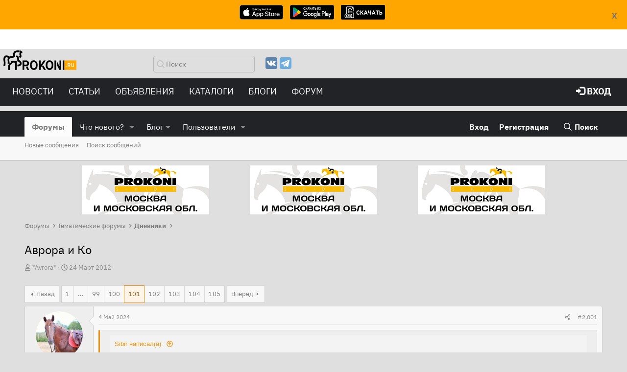

--- FILE ---
content_type: text/html; charset=utf-8
request_url: https://www.prokoni.ru/forum/threads/avrora-i-ko.128433/page-101
body_size: 36166
content:
<!DOCTYPE html>
<html id="XF" lang="ru-RU" dir="LTR"
	data-app="public"
	data-template="thread_view"
	data-container-key="node-6"
	data-content-key="thread-128433"
	data-logged-in="false"
	data-cookie-prefix="xf_"
	class="has-no-js template-thread_view"
	>
<head>
	<meta charset="utf-8" />
	<meta http-equiv="X-UA-Compatible" content="IE=Edge" />
	<meta name="viewport" content="width=device-width, initial-scale=1, viewport-fit=cover">

	
	
	

	<title>Аврора и Ко | Страница 101 | Prokoni.ru</title>

	
		
		<meta name="description" content="На заднем плане мелькают до боли знакомые картины разрушающихся баз.

Там уже даже брать нечего)) 

Ну ветеринарам то из этой крови хоть что-то досталось..." />
		<meta property="og:description" content="На заднем плане мелькают до боли знакомые картины разрушающихся баз.

Там уже даже брать нечего)) 

Ну ветеринарам то из этой крови хоть что-то досталось?

Нееее. И главное ко мне претензия была, мол, сильно надо что ли))) я и сказала, что вроде как им нужны все эти мероприятия, раз штрафами..." />
		<meta property="twitter:description" content="На заднем плане мелькают до боли знакомые картины разрушающихся баз.

Там уже даже брать нечего)) 

Ну ветеринарам то из этой крови хоть что-то досталось?

Нееее. И главное ко мне претензия была..." />
	
	
		<meta property="og:url" content="https://www.prokoni.ru/forum/threads/avrora-i-ko.128433/" />
	
		<link rel="canonical" href="https://www.prokoni.ru/forum/threads/avrora-i-ko.128433/page-101" />
	
		<link rel="prev" href="/forum/threads/avrora-i-ko.128433/page-100" />
	
		<link rel="next" href="/forum/threads/avrora-i-ko.128433/page-102" />
	

	
		
	
	
	<meta property="og:site_name" content="Prokoni.ru" />


	
	
		
	
	
	<meta property="og:type" content="website" />


	
	
		
	
	
	
		<meta property="og:title" content="Аврора и Ко" />
		<meta property="twitter:title" content="Аврора и Ко" />
	


	
	
	
	

	
		<meta name="theme-color" content="#222327" />
	

	
	
	
	

	<link rel="stylesheet" href="/forum/css.php?css=public%3Anormalize.css%2Cpublic%3Afa.css%2Cpublic%3Acore.less%2Cpublic%3Aapp.less&amp;s=4&amp;l=4&amp;d=1764342001&amp;k=0dc67139a03c174a2f5d7899c0136e19995ebae5" />

	<link rel="stylesheet" href="/forum/css.php?css=public%3Abb_code.less%2Cpublic%3Alightbox.less%2Cpublic%3Amessage.less%2Cpublic%3Ashare_controls.less%2Cpublic%3Aextra.less&amp;s=4&amp;l=4&amp;d=1764342001&amp;k=db2a298f97a8a04f0e48c01bff87118bf08ce34f" />


	
		<script src="/forum/js/xf/preamble.min.js?_v=16119244"></script>
	

	
	<script src="/forum/js/vendor/vendor-compiled.js?_v=16119244" defer></script>
	<script src="/forum/js/xf/core-compiled.js?_v=16119244" defer></script>

	<script>
		XF.ready(() =>
		{
			XF.extendObject(true, XF.config, {
				// 
				userId: 0,
				enablePush: true,
				pushAppServerKey: 'BO1MwTQ_0k4DzQi_oNGFcueE7s2yuo0HgJkVX0jEcecDhy4NBo-fgt-3KOCew6IxbwG63uEq_evfaYAM6v-7_qc',
				url: {
					fullBase: 'https://www.prokoni.ru/forum/',
					basePath: '/forum/',
					css: '/forum/css.php?css=__SENTINEL__&s=4&l=4&d=1764342001',
					js: '/forum/js/__SENTINEL__?_v=16119244',
					icon: '/forum/data/local/icons/__VARIANT__.svg?v=1764342002#__NAME__',
					iconInline: '/forum/styles/fa/__VARIANT__/__NAME__.svg?v=5.15.3',
					keepAlive: '/forum/login/keep-alive'
				},
				cookie: {
					path: '/',
					domain: '',
					prefix: 'xf_',
					secure: true,
					consentMode: 'disabled',
					consented: ["optional","_third_party"]
				},
				cacheKey: 'f3ed7234243583f554e27d349fe769c5',
				csrf: '1768502074,a96412a4836cc125595f54e9ae25024d',
				js: {"\/forum\/js\/xf\/lightbox-compiled.js?_v=16119244":true},
				fullJs: false,
				css: {"public:bb_code.less":true,"public:lightbox.less":true,"public:message.less":true,"public:share_controls.less":true,"public:extra.less":true},
				time: {
					now: 1768502074,
					today: 1768424400,
					todayDow: 4,
					tomorrow: 1768510800,
					yesterday: 1768338000,
					week: 1767906000,
					month: 1767214800,
					year: 1767214800
				},
				style: {
					light: '',
					dark: '',
					defaultColorScheme: 'light'
				},
				borderSizeFeature: '3px',
				fontAwesomeWeight: 'r',
				enableRtnProtect: true,
				
				enableFormSubmitSticky: true,
				imageOptimization: '0',
				imageOptimizationQuality: 0.85,
				uploadMaxFilesize: 67108864,
				uploadMaxWidth: 1600,
				uploadMaxHeight: 1200,
				allowedVideoExtensions: ["m4v","mov","mp4","mp4v","mpeg","mpg","ogv","webm"],
				allowedAudioExtensions: ["mp3","opus","ogg","wav"],
				shortcodeToEmoji: true,
				visitorCounts: {
					conversations_unread: '0',
					alerts_unviewed: '0',
					total_unread: '0',
					title_count: true,
					icon_indicator: true
				},
				jsMt: {"xf\/action.js":"2f2eb6ee","xf\/embed.js":"4e879fca","xf\/form.js":"978b55ff","xf\/structure.js":"068cf37e","xf\/tooltip.js":"978b55ff"},
				jsState: {},
				publicMetadataLogoUrl: '',
				publicPushBadgeUrl: 'https://www.prokoni.ru/forum/styles/default/xenforo/bell.png'
			})

			XF.extendObject(XF.phrases, {
				// 
				date_x_at_time_y:     "{date} в {time}",
				day_x_at_time_y:      "{day} в {time}",
				yesterday_at_x:       "Вчера в {time}",
				x_minutes_ago:        "{minutes} мин. назад",
				one_minute_ago:       "1 минуту назад",
				a_moment_ago:         "Только что",
				today_at_x:           "Сегодня в {time}",
				in_a_moment:          "В настоящее время",
				in_a_minute:          "Менее минуты назад",
				in_x_minutes:         "Через {minutes} мин.",
				later_today_at_x:     "Сегодня в {time}",
				tomorrow_at_x:        "Завтра в {time}",
				short_date_x_minutes: "{minutes}m",
				short_date_x_hours:   "{hours}h",
				short_date_x_days:    "{days}d",

				day0: "Воскресенье",
				day1: "Понедельник",
				day2: "Вторник",
				day3: "Среда",
				day4: "Четверг",
				day5: "Пятница",
				day6: "Суббота",

				dayShort0: "Вос",
				dayShort1: "Пон",
				dayShort2: "Вто",
				dayShort3: "Сре",
				dayShort4: "Чет",
				dayShort5: "Пят",
				dayShort6: "Суб",

				month0: "Январь",
				month1: "Февраль",
				month2: "Март",
				month3: "Апрель",
				month4: "Май",
				month5: "Июнь",
				month6: "Июль",
				month7: "Август",
				month8: "Сентябрь",
				month9: "Октябрь",
				month10: "Ноябрь",
				month11: "Декабрь",

				active_user_changed_reload_page: "Ваша сессия истекла. Перезагрузите страницу.",
				server_did_not_respond_in_time_try_again: "Сервер не ответил вовремя. Пожалуйста, попробуйте снова.",
				oops_we_ran_into_some_problems: "Упс! Мы столкнулись с некоторыми проблемами.",
				oops_we_ran_into_some_problems_more_details_console: "Упс! Мы столкнулись с некоторыми проблемами. Пожалуйста, попробуйте позже. Более детальную информацию об ошибке Вы можете посмотреть в консоли браузера.",
				file_too_large_to_upload: "Файл слишком большой для загрузки.",
				uploaded_file_is_too_large_for_server_to_process: "Загруженный файл слишком большой для обработки сервером.",
				files_being_uploaded_are_you_sure: "Файлы все ещё загружаются. Вы действительно хотите отправить эту форму?",
				attach: "Прикрепить файлы",
				rich_text_box: "Текстовое поле с поддержкой форматирования",
				close: "Закрыть",
				link_copied_to_clipboard: "Ссылка скопирована в буфер обмена.",
				text_copied_to_clipboard: "Скопировано",
				loading: "Загрузка...",
				you_have_exceeded_maximum_number_of_selectable_items: "Вы превысили максимальное количество выбираемых элементов.",

				processing: "Обработка",
				'processing...': "Обработка...",

				showing_x_of_y_items: "Показано {count} из {total} элементов",
				showing_all_items: "Показаны все элементы",
				no_items_to_display: "Нет элементов для отображения",

				number_button_up: "Увеличить",
				number_button_down: "Уменьшить",

				push_enable_notification_title: "Push-уведомления для сайта Prokoni.ru успешно активированы",
				push_enable_notification_body: "Спасибо за активацию push-уведомлений!",

				pull_down_to_refresh: "Потяните вниз для обновления",
				release_to_refresh: "Отпустите для обновления",
				refreshing: "Обновить..."
			})
		})
	</script>

	<script src="/forum/js/xf/lightbox-compiled.js?_v=16119244" defer></script>



	
	
	
    <link rel="icon" href="https://www.prokoni.ru/favicon.svg" type="image/svg+xml">

	<link type="text/css" href="/themes/bootstrap3_bw/fonts/style.css?v=1" rel="stylesheet">
	<!-- link type="text/css" rel="stylesheet" href="/themes/bootstrap3_bw/js/custom_bw.css?v=202104081" -->
    <script type="text/javascript" src="https://ajax.googleapis.com/ajax/libs/jquery/3.5.1/jquery.min.js"></script>
	<script async src="/themes/bootstrap3/js/bootstrap.min.js"></script>

	<link rel="preload" href="/themes/bootstrap3_bw/js/custom_bw.css" as="style" onload="this.onload=null;this.rel='stylesheet'">
	<noscript><link rel="stylesheet" href="/themes/bootstrap3_bw/js/custom_bw.css"></noscript>	

<!-- Yandex.Metrika counter -->
<script type="text/javascript" >
   (function(m,e,t,r,i,k,a){m[i]=m[i]||function(){(m[i].a=m[i].a||[]).push(arguments)};
   m[i].l=1*new Date();
   for (var j = 0; j < document.scripts.length; j++) {if (document.scripts[j].src === r) { return; }}
   k=e.createElement(t),a=e.getElementsByTagName(t)[0],k.async=1,k.src=r,a.parentNode.insertBefore(k,a)})
   (window, document, "script", "https://mc.yandex.ru/metrika/tag.js", "ym");

   ym(91416539, "init", {
        clickmap:true,
        trackLinks:true,
        accurateTrackBounce:true
   });
</script>
<noscript><div><img src="https://mc.yandex.ru/watch/91416539" style="position:absolute; left:-9999px;" alt="" /></div></noscript>
<!-- /Yandex.Metrika counter -->
	
</head>
<body data-template="thread_view">
	
    <div style="text-align:center; display:none; position: fixed; width:100%; height:85; background-color: #ffa600; z-index: 100000; padding:10px;" id="storesBanner">
        <div style="position: absolute; top:20px; right: 20px">
            <a href="#" onclick="return closeStores()"><b>X</b></a>
        </div>
        <ul class="list-unstyled list-inline ul-counters">
            <li><a href="https://apps.apple.com/us/app/prokoni-ru-лошади-и-спорт/id1637852378"><img style="height:30px; width:auto" src="/images/app-store-badge.svg"></a>
            </li>
            <li><a href="https://play.google.com/store/apps/details?id=com.dvasenkov.prokoni"><img style="height:30px; width:auto"  src="/images/google-play-badge.png"></a>
            </li>
            <li><a href="/prokoni_1_0_3.apk"><img style="height:30px; width:auto"  src="/images/apk-file.png"></a>
            </li>
        </ul>
    </div>
    <div style="display:none; width:100%; height:100px; " id="underBanner">
    </div>
    <script>
        $(function () {
            let count = getCookie('stores-banner');
            if (count == undefined || count < 3) {
                $('#underBanner').show();
                $('#storesBanner').show();
            }
        });

        function closeStores() {
            let count = getCookie('stores-banner');
            if (count == undefined) {
                count = 0;
            }
            count = 1 + parseInt(count);
			
            const d = new Date();
            d.setTime(d.getTime() + (5 * 24 * 60 * 60 * 1000)); // 5 days from now

            options = {
                'expires': d
            }
            setCookie('stores-banner', count, options);

            $('#underBanner').hide();
            $('#storesBanner').hide();
            return false;
        }
        function getCookie(name) {
            let matches = document.cookie.match(new RegExp(
                "(?:^|; )" + name.replace(/([.$?*|{}()[\]\\/+^])/g, '\\$1') + "=([^;]*)"
            ));
            return matches ? decodeURIComponent(matches[1]) : undefined;
        }

        function setCookie(name, value, options = {}) {

            options = {
                path: '/',
                // при необходимости добавьте другие значения по умолчанию
                ...options
            };

            if (options.expires instanceof Date) {
                options.expires = options.expires.toUTCString();
            }

            let updatedCookie = encodeURIComponent(name) + "=" + encodeURIComponent(value);

            for (let optionKey in options) {
                updatedCookie += "; " + optionKey;
                let optionValue = options[optionKey];
                if (optionValue !== true) {
                    updatedCookie += "=" + optionValue;
                }
            }

            document.cookie = updatedCookie;
        }
    </script>
	
	
<div class="p-pageWrapper" id="top">


	
<nav role="navigation" class="navbar navbar-default">
	<div class="row header_top">
		<button type="button" data-toggle="collapse" data-target="#menu" class="navbar-toggle collapsed">
			<span class="sr-only">Меню</span><span class="icon-bar"></span><span class="icon-bar"></span><span class="icon-bar"></span></button>
		<div class="col-xs-2" style="min-width: 135px">
			<a href="/" class="navbar-brand"><img src="/themes/bootstrap3_bw/images/logo.svg"></a>
		</div>
		<div class="col-xs-3 hidden-xs">
			<form action="/search/" id="top_find_form" class="navbar-form pull-right" role="search">
				<div class="form-group searchword">
					<input type="text" name="searchword" class="form-control search_text" placeholder="Поиск">
				</div>
			</form>
		</div>
		<div class="col-xs-3 hidden-xs ">
			<ul class="top-list-social">
				<!--li><a href="https://www.facebook.com/prokoni.ru/"><img src="/themes/bootstrap3_bw/images/facebook.svg" alt="Фейсбук" title="Фейсбук"></a></li-->
				<li><a href="https://vk.com/prokoni_ru"><img src="/themes/bootstrap3_bw/images/vk.svg" alt="Вконтакте" title="Вконтакте"></a></li>
				<!--li><a href="https://www.instagram.com/prokoni.ru/"><img src="/themes/bootstrap3_bw/images/instagram.svg" alt="Инстаграмм" title="Инстаграмм"></a></li-->
				<li><a href="https://t.me/prokoni_ru"><img src="/themes/bootstrap3_bw/images/telegramm.svg" alt="Телеграмм" title="Телеграмм"></a></li>
			</ul>
		</div>
		<div class="col hidden-xs">
			<div class="pull-right" style="display:flex; align-items: center">
				
			</div>
		</div>
	</div>
	<div class="row" style="margin:0px">
		<div id="menu" class="collapse navbar-collapse navbar-inverse">
			<div class="col-md-8">
				<ul class="linklist nav navbar-nav">
					<li class="visible-xs-block">
						<form action="/search/" role="search">
							<div class="form-group searchword">
								<input type="text" name="searchword" class="form-control search_text" placeholder="Поиск">
							</div>
						</form>
					</li>
					<li class="dropdown"><a data-toggle="dropdown" href="#" class="dropdown-toggle text-uppercase">
						Новости</a>
						<ul class="dropdown-menu">
							<li><a href="/news/index">Все новости</a></li>
							<li class="divider"></li>
							<li><a href="/news/index?cat=1">Выездка</a></li>
							<li><a href="/news/index?cat=2">Конкур</a></li>
							<li><a href="/news/index?cat=3">Троеборье</a></li>
							<li><a href="/news/index?cat=6">Олимпиада-2024</a></li>
							<li><a href="/news/index?cat=4">Олимпиада-2020</a></li>
							<li><a href="/news/index?cat=5">Другое</a></li>
						</ul>
					</li>
					<li class="dropdown"><a data-toggle="dropdown" href="#" class="dropdown-toggle text-uppercase">
						Статьи</a>
						<ul class="dropdown-menu">
							<li><a href="/articles/index">Все статьи</a></li>
							<li class="divider"></li>
							<li><a href="/articles/index?cat=1">Начинающим</a></li>
							<li><a href="/articles/index?cat=2">Все о лошадях</a></li>
							<li><a href="/articles/index?cat=3">Советы профессионалов</a></li>
							<li><a href="/articles/index?cat=4">Конный спорт</a></li>
							<li><a href="/articles/index?cat=6">Здоровье лошади</a></li>
							<li><a href="/articles/index?cat=7">Интервью</a></li>
							<li><a href="/articles/index?cat=9">Юмор</a></li>
							<li><a href="/articles/index?cat=5">Амуниция</a></li>
							<li><a href="/articles/index?cat=296">Проконный мир</a></li>
							<li><a href="/articles/index?cat=297">Prokoni про заграницу</a></li>
						</ul>
					</li>
					<li class="dropdown"><a data-toggle="dropdown" href="#" class="dropdown-toggle text-uppercase">Объявления</a>
						<ul class="dropdown-menu">
							<li><a href="/board/products">Товары</a></li>
							<li><a href="/board/service">Услуги</a></li>
							<li><a href="/board/job">Работа</a></li>
							<li><a href="/board/transport">Транспорт</a></li>
							<li><a href="/board/realestate">Недвижимость</a></li>
							<li><a href="/announcements/index">Продажа лошадей</a></li>
						</ul>
					</li>
					<li class="dropdown"><a data-toggle="dropdown" href="#" class="dropdown-toggle text-uppercase">Каталоги</a>
						<ul class="dropdown-menu">
							<li><a href="/clubs/index">Клубы</a></li>
							<li><a href="/shops/index">Магазины</a></li>
							<li><a href="/rating/index">Сайты</a></li>
						</ul>
					</li>
					<li><a href="/forum/blog/">БЛОГИ</a></li>
					<li><a href="/forum/">ФОРУМ</a></li>
					
					<li class="visible-xs-block">
						<ul class="top-list-social">
							<!--li><a href="https://www.facebook.com/prokoni.ru/"><img src="/themes/bootstrap3_bw/images/facebook.svg" alt="Фейсбук" title="Фейсбук"></a></li -->
							<li><a href="https://vk.com/prokoni_ru"><img src="/themes/bootstrap3_bw/images/vk.svg" alt="Вконтакте" title="Вконтакте"></a></li>
							<!--li><a href="https://www.instagram.com/prokoni.ru/"><img src="/themes/bootstrap3_bw/images/instagram.svg" alt="Инстаграмм" title="Инстаграмм"></a></li -->
							<li><a href="https://t.me/prokoni_ru"><img src="/themes/bootstrap3_bw/images/telegramm.svg" alt="Телеграмм" title="Телеграмм"></a></li>
						</ul>
					</li>
				</ul>
			</div>
			<div class="col-md-4">
				<ul class="linklist nav navbar-nav pull-right">

					
						<li><a href="/forum/login/" class="text-uppercase"><span class="glyphicon glyphicon-log-in"></span>&nbsp;<b>Вход</b></a></li>
					

				</ul>
			</div>
		</div>
	</div>
</nav>	

<script>
        function getYandexAdsCount(){
            var def = 3;
            if ($(window).width() <= '700')
            {
                def = 2;
            }
            if ($(window).width() <= '500')
            {
                def = 1;
            }
            return def;
        };

        function printOpenx(zone)
        {
            var m3_u = (location.protocol=='https:'?'//tv03.ru/revive/www/delivery/ajs.php':'//tv03.ru/revive/www/delivery/ajs.php');
            var m3_r = Math.floor(Math.random()*99999999999);
            if (!document.MAX_used) document.MAX_used = ',';
            document.write ("<scr"+"ipt type='text/javascript' src='"+m3_u);
            document.write ("?zoneid="+zone);
            document.write ('&amp;cb=' + m3_r);
            if (document.MAX_used != ',') document.write ("&amp;exclude=" + document.MAX_used);
            document.write (document.charset ? '&amp;charset='+document.charset : (document.characterSet ? '&amp;charset='+document.characterSet : ''));
            document.write ("&amp;loc=" + escape(window.location));
            if (document.referrer) document.write ("&amp;referer=" + escape(document.referrer));
            if (document.context) document.write ("&context=" + escape(document.context));
            if (document.mmm_fo) document.write ("&amp;mmm_fo=1");
            document.write ("'><\/scr"+"ipt>");
        }
        function getRandomInt(min, max) {
            return Math.floor(Math.random() * (max - min + 1)) + min;
        }
</script>
	
	<!-- Yandex.RTB R-A-19384-4 -->
<div id="yandex_rtb_R-A-19384-4"></div>
<script type="text/javascript">
    (function(w, d, n, s, t) {
        w[n] = w[n] || [];
        w[n].push(function() {
            Ya.Context.AdvManager.render({
                blockId: "R-A-19384-4",
                renderTo: "yandex_rtb_R-A-19384-4",
                async: true
            });
        });
        t = d.getElementsByTagName("script")[0];
        s = d.createElement("script");
        s.type = "text/javascript";
        s.src = "//an.yandex.ru/system/context.js";
        s.async = true;
        t.parentNode.insertBefore(s, t);
    })(this, this.document, "yandexContextAsyncCallbacks");	
</script>
	
<header class="p-header" id="header">
	<div class="p-header-inner">
		<div class="p-header-content">
			
		</div>
	</div>
</header>





	<div class="p-navSticky p-navSticky--primary" data-xf-init="sticky-header">
		
	<nav class="p-nav">
		<div class="p-nav-inner">
			<a class="p-nav-menuTrigger" data-xf-click="off-canvas" data-menu=".js-headerOffCanvasMenu" role="button" tabindex="0">
				<i aria-hidden="true"></i>
				<span class="p-nav-menuText">Меню</span>
			</a>

			<!-- div class="p-nav-smallLogo">
				<a href="/forum/">
					<img src="/forum/styles/default/xenforo/xenforo-logo.svg"
						alt="Prokoni.ru"
					 />
				</a>
			</div -->

			<div class="p-nav-scroller hScroller" data-xf-init="h-scroller" data-auto-scroll=".p-navEl.is-selected">
				<div class="hScroller-scroll">
					<ul class="p-nav-list js-offCanvasNavSource">
					
						<li>
							
	<div class="p-navEl is-selected" data-has-children="true">
		

			
	
	<a href="/forum/"
		class="p-navEl-link p-navEl-link--splitMenu "
		
		
		data-nav-id="forums">Форумы</a>


			<a data-xf-key="1"
				data-xf-click="menu"
				data-menu-pos-ref="< .p-navEl"
				class="p-navEl-splitTrigger"
				role="button"
				tabindex="0"
				aria-label="Toggle expanded"
				aria-expanded="false"
				aria-haspopup="true"></a>

		
		
			<div class="menu menu--structural" data-menu="menu" aria-hidden="true">
				<div class="menu-content">
					<!--<h4 class="menu-header">Форумы</h4>-->
					
						
	
	
	<a href="/forum/whats-new/posts/"
		class="menu-linkRow u-indentDepth0 js-offCanvasCopy "
		
		
		data-nav-id="newPosts">Новые сообщения</a>

	

					
						
	
	
	<a href="/forum/search/?type=post"
		class="menu-linkRow u-indentDepth0 js-offCanvasCopy "
		
		
		data-nav-id="searchForums">Поиск сообщений</a>

	

					
				</div>
			</div>
		
	</div>

						</li>
					
						<li>
							
	<div class="p-navEl " data-has-children="true">
		

			
	
	<a href="/forum/whats-new/"
		class="p-navEl-link p-navEl-link--splitMenu "
		
		
		data-nav-id="whatsNew">Что нового?</a>


			<a data-xf-key="2"
				data-xf-click="menu"
				data-menu-pos-ref="< .p-navEl"
				class="p-navEl-splitTrigger"
				role="button"
				tabindex="0"
				aria-label="Toggle expanded"
				aria-expanded="false"
				aria-haspopup="true"></a>

		
		
			<div class="menu menu--structural" data-menu="menu" aria-hidden="true">
				<div class="menu-content">
					<!--<h4 class="menu-header">Что нового?</h4>-->
					
						
	
	
	<a href="/forum/featured/"
		class="menu-linkRow u-indentDepth0 js-offCanvasCopy "
		
		
		data-nav-id="featured">Рекомендуемый контент</a>

	

					
						
	
	
	<a href="/forum/whats-new/posts/"
		class="menu-linkRow u-indentDepth0 js-offCanvasCopy "
		 rel="nofollow"
		
		data-nav-id="whatsNewPosts">Новые сообщения</a>

	

					
						
	
	
	<a href="/forum/whats-new/profile-posts/"
		class="menu-linkRow u-indentDepth0 js-offCanvasCopy "
		 rel="nofollow"
		
		data-nav-id="whatsNewProfilePosts">Новые сообщения профилей</a>

	

					
						
	
	
	<a href="/forum/whats-new/latest-activity"
		class="menu-linkRow u-indentDepth0 js-offCanvasCopy "
		 rel="nofollow"
		
		data-nav-id="latestActivity">Последняя активность</a>

	

					
				</div>
			</div>
		
	</div>

						</li>
					
						<li>
							
	<div class="p-navEl " data-has-children="true">
		<a data-xf-key="3"
			data-xf-click="menu"
			data-menu-pos-ref="< .p-navEl"
			class="p-navEl-linkHolder"
			role="button"
			tabindex="0"
			aria-expanded="false"
			aria-haspopup="true">
			
	
	<span 
		class="p-navEl-link p-navEl-link--menuTrigger "
		
		
		data-nav-id="blog">Блог</span>

		</a>

		
		
			<div class="menu menu--structural" data-menu="menu" aria-hidden="true">
				<div class="menu-content">
					<!--<h4 class="menu-header">Блог</h4>-->
					
						
	
	
	<a href="/forum/blog/"
		class="menu-linkRow u-indentDepth0 js-offCanvasCopy "
		
		
		data-nav-id="blog_home">Главная</a>

	

					
						
	
	
	<a href="/forum/blog/blogs-top"
		class="menu-linkRow u-indentDepth0 js-offCanvasCopy "
		
		
		data-nav-id="blog_top">Топ записи</a>

	

					
				</div>
			</div>
		
	</div>

						</li>
					
						<li>
							
	<div class="p-navEl " data-has-children="true">
		

			
	
	<a href="/forum/members/"
		class="p-navEl-link p-navEl-link--splitMenu "
		
		
		data-nav-id="members">Пользователи</a>


			<a data-xf-key="4"
				data-xf-click="menu"
				data-menu-pos-ref="< .p-navEl"
				class="p-navEl-splitTrigger"
				role="button"
				tabindex="0"
				aria-label="Toggle expanded"
				aria-expanded="false"
				aria-haspopup="true"></a>

		
		
			<div class="menu menu--structural" data-menu="menu" aria-hidden="true">
				<div class="menu-content">
					<!--<h4 class="menu-header">Пользователи</h4>-->
					
						
	
	
	<a href="/forum/online/"
		class="menu-linkRow u-indentDepth0 js-offCanvasCopy "
		
		
		data-nav-id="currentVisitors">Текущие посетители</a>

	

					
						
	
	
	<a href="/forum/whats-new/profile-posts/"
		class="menu-linkRow u-indentDepth0 js-offCanvasCopy "
		 rel="nofollow"
		
		data-nav-id="newProfilePosts">Новые сообщения профилей</a>

	

					
						
	
	
	<a href="/forum/search/?type=profile_post"
		class="menu-linkRow u-indentDepth0 js-offCanvasCopy "
		
		
		data-nav-id="searchProfilePosts">Поиск сообщений профилей</a>

	

					
				</div>
			</div>
		
	</div>

						</li>
					
					</ul>
				</div>
			</div>

			<div class="p-nav-opposite">
				<div class="p-navgroup p-account p-navgroup--guest">
					
						<a href="/forum/login/" class="p-navgroup-link p-navgroup-link--textual p-navgroup-link--logIn"
							data-xf-click="overlay" data-follow-redirects="on">
							<span class="p-navgroup-linkText">Вход</span>
						</a>
						
							<a href="/forum/register/" class="p-navgroup-link p-navgroup-link--textual p-navgroup-link--register"
								data-xf-click="overlay" data-follow-redirects="on">
								<span class="p-navgroup-linkText">Регистрация</span>
							</a>
						
					
				</div>

				<div class="p-navgroup p-discovery">
					<a href="/forum/whats-new/"
						class="p-navgroup-link p-navgroup-link--iconic p-navgroup-link--whatsnew"
						title="Что нового?">
						<i aria-hidden="true"></i>
						<span class="p-navgroup-linkText">Что нового?</span>
					</a>

					
						<a href="/forum/search/"
							class="p-navgroup-link p-navgroup-link--iconic p-navgroup-link--search"
							data-xf-click="menu"
							data-xf-key="/"
							aria-label="Поиск"
							aria-expanded="false"
							aria-haspopup="true"
							title="Поиск">
							<i aria-hidden="true"></i>
							<span class="p-navgroup-linkText">Поиск</span>
						</a>
						<div class="menu menu--structural menu--wide" data-menu="menu" aria-hidden="true">
							<form action="/forum/search/search" method="post"
								class="menu-content"
								data-xf-init="quick-search">

								<h3 class="menu-header">Поиск</h3>
								
								<div class="menu-row">
									
										<div class="inputGroup inputGroup--joined">
											<input type="text" class="input" name="keywords" placeholder="Поиск..." aria-label="Поиск" data-menu-autofocus="true" />
											
			<select name="constraints" class="js-quickSearch-constraint input" aria-label="Search within">
				<option value="">Везде</option>
<option value="{&quot;search_type&quot;:&quot;post&quot;}">Темы</option>
<option value="{&quot;search_type&quot;:&quot;post&quot;,&quot;c&quot;:{&quot;nodes&quot;:[6],&quot;child_nodes&quot;:1}}">Этот форум</option>
<option value="{&quot;search_type&quot;:&quot;post&quot;,&quot;c&quot;:{&quot;thread&quot;:128433}}">Эта тема</option>

			</select>
		
										</div>
									
								</div>

								
								<div class="menu-row">
									<label class="iconic"><input type="checkbox"  name="c[title_only]" value="1" /><i aria-hidden="true"></i><span class="iconic-label">Искать только в заголовках</span></label>

								</div>
								
								<div class="menu-row">
									<div class="inputGroup">
										<span class="inputGroup-text" id="ctrl_search_menu_by_member">От:</span>
										<input type="text" class="input" name="c[users]" data-xf-init="auto-complete" placeholder="Пользователь" aria-labelledby="ctrl_search_menu_by_member" />
									</div>
								</div>
								<div class="menu-footer">
									<span class="menu-footer-controls">
										<button type="submit" class="button button--icon button--icon--search button--primary"><i class="fa--xf far fa-search "><svg xmlns="http://www.w3.org/2000/svg" role="img" aria-hidden="true" ><use href="/forum/data/local/icons/regular.svg?v=1764342002#search"></use></svg></i><span class="button-text">Поиск</span></button>
										<a href="/forum/search/" class="button "><span class="button-text">Расширенный поиск...</span></a>
									</span>
								</div>

								<input type="hidden" name="_xfToken" value="1768502074,a96412a4836cc125595f54e9ae25024d" />
							</form>
						</div>
					
				</div>
			</div>
		</div>
	</nav>

	</div>
	
	
		<div class="p-sectionLinks">
			<div class="p-sectionLinks-inner hScroller" data-xf-init="h-scroller">
				<div class="hScroller-scroll">
					<ul class="p-sectionLinks-list">
					
						<li>
							
	<div class="p-navEl " >
		

			
	
	<a href="/forum/whats-new/posts/"
		class="p-navEl-link "
		
		data-xf-key="alt+1"
		data-nav-id="newPosts">Новые сообщения</a>


			

		
		
	</div>

						</li>
					
						<li>
							
	<div class="p-navEl " >
		

			
	
	<a href="/forum/search/?type=post"
		class="p-navEl-link "
		
		data-xf-key="alt+2"
		data-nav-id="searchForums">Поиск сообщений</a>


			

		
		
	</div>

						</li>
					
					</ul>
				</div>
			</div>
		</div>
	



<div class="offCanvasMenu offCanvasMenu--nav js-headerOffCanvasMenu" data-menu="menu" aria-hidden="true" data-ocm-builder="navigation">
	<div class="offCanvasMenu-backdrop" data-menu-close="true"></div>
	<div class="offCanvasMenu-content">
		<div class="offCanvasMenu-header">
			Меню
			<a class="offCanvasMenu-closer" data-menu-close="true" role="button" tabindex="0" aria-label="Закрыть"></a>
		</div>
		
			<div class="p-offCanvasRegisterLink">
				<div class="offCanvasMenu-linkHolder">
					<a href="/forum/login/" class="offCanvasMenu-link" data-xf-click="overlay" data-menu-close="true">
						Вход
					</a>
				</div>
				<hr class="offCanvasMenu-separator" />
				
					<div class="offCanvasMenu-linkHolder">
						<a href="/forum/register/" class="offCanvasMenu-link" data-xf-click="overlay" data-menu-close="true">
							Регистрация
						</a>
					</div>
					<hr class="offCanvasMenu-separator" />
				
			</div>
		
		<div class="js-offCanvasNavTarget"></div>
	</div>
</div>
	
	

<div class="p-body">
	<div class="p-body-inner">

	<div class="container">
			<div class="row openx">
				<div class="col-sm-12">
					<div class="row">
<script type='text/javascript'>
    var zonesCount = getYandexAdsCount();
    var cols = 12/zonesCount;
    var addon_class='';
    var width=100/zonesCount;

    for (var i=1; i<=zonesCount; i++)
    {
        if (i==1 && zonesCount==1) {addon_class='text-center';}
        if (i==2 && zonesCount==2) {addon_class='text-right';}
        if (i==2 && zonesCount==3) {addon_class='text-center';}
        if (i==3 && zonesCount==3) {addon_class='text-right';}
        document.write('<div style="width:'+width+'%; float:left"><div class="'+addon_class+'">');
        var printZone = i;
        if (zonesCount==1)
        {
            printZone = getRandomInt(1, 3);
        }
        printOpenx(printZone);
        document.write('</div> </div>');
    }
</script>
					</div>
				</div>
	</div>
</div>
		
		<!--XF:EXTRA_OUTPUT-->

		

		

		
		
	
		<ul class="p-breadcrumbs "
			itemscope itemtype="https://schema.org/BreadcrumbList">
		
			

			
			

			
				
				
	<li itemprop="itemListElement" itemscope itemtype="https://schema.org/ListItem">
		<a href="/forum/" itemprop="item">
			<span itemprop="name">Форумы</span>
		</a>
		<meta itemprop="position" content="1" />
	</li>

			
			
				
				
	<li itemprop="itemListElement" itemscope itemtype="https://schema.org/ListItem">
		<a href="/forum/categories/tematicheskie-forumy.30/" itemprop="item">
			<span itemprop="name">Тематические форумы</span>
		</a>
		<meta itemprop="position" content="2" />
	</li>

			
				
				
	<li itemprop="itemListElement" itemscope itemtype="https://schema.org/ListItem">
		<a href="/forum/forums/dnevniki.6/" itemprop="item">
			<span itemprop="name">Дневники</span>
		</a>
		<meta itemprop="position" content="3" />
	</li>

			

		
		</ul>
	

		

		
	<noscript class="js-jsWarning"><div class="blockMessage blockMessage--important blockMessage--iconic u-noJsOnly">JavaScript отключён. Чтобы полноценно использовать наш сайт, включите JavaScript в своём браузере.</div></noscript>

		
	<div class="blockMessage blockMessage--important blockMessage--iconic js-browserWarning" style="display: none">Вы используете устаревший браузер. Этот и другие сайты могут отображаться в нём некорректно.<br />Вам необходимо обновить браузер или попробовать использовать <a href="https://www.google.com/chrome/" target="_blank" rel="noopener">другой</a>.</div>


		
			<div class="p-body-header">
			
				
					<div class="p-title ">
					
						
							<h1 class="p-title-value">Аврора и Ко</h1>
						
						
					
					</div>
				

				
					<div class="p-description">
	<ul class="listInline listInline--bullet">
		<li>
			<i class="fa--xf far fa-user "><svg xmlns="http://www.w3.org/2000/svg" role="img" ><title>Автор темы</title><use href="/forum/data/local/icons/regular.svg?v=1764342002#user"></use></svg></i>
			<span class="u-srOnly">Автор темы</span>

			<a href="/forum/members/avrora.82240/" class="username  u-concealed" dir="auto" data-user-id="82240" data-xf-init="member-tooltip">*Avrora*</a>
		</li>
		<li>
			<i class="fa--xf far fa-clock "><svg xmlns="http://www.w3.org/2000/svg" role="img" ><title>Дата начала</title><use href="/forum/data/local/icons/regular.svg?v=1764342002#clock"></use></svg></i>
			<span class="u-srOnly">Дата начала</span>

			<a href="/forum/threads/avrora-i-ko.128433/" class="u-concealed"><time  class="u-dt" dir="auto" datetime="2012-03-24T21:06:41+0400" data-timestamp="1332608801" data-date="24 Март 2012" data-time="21:06" data-short="3/12" title="24 Март 2012 в 21:06">24 Март 2012</time></a>
		</li>
		
		
	</ul>
</div>
				
			
			</div>
		

		<div class="p-body-main  ">
			

			<div class="p-body-content">
				
				<div class="p-body-pageContent">










	
	
	
		
	
	
	


	
	
	
		
	
	
	


	
	
		
	
	
	


	
	



	












	

	
		
	



















<div class="block block--messages" data-xf-init="" data-type="post" data-href="/forum/inline-mod/" data-search-target="*">

	<span class="u-anchorTarget" id="posts"></span>

	
		
	

	

	<div class="block-outer"><div class="block-outer-main"><nav class="pageNavWrapper pageNavWrapper--mixed ">



<div class="pageNav pageNav--skipStart pageNav--skipEnd">
	
		<a href="/forum/threads/avrora-i-ko.128433/page-100" class="pageNav-jump pageNav-jump--prev">Назад</a>
	

	<ul class="pageNav-main">
		

	
		<li class="pageNav-page "><a href="/forum/threads/avrora-i-ko.128433/">1</a></li>
	


		
			
				<li class="pageNav-page pageNav-page--skip pageNav-page--skipStart">
					<a data-xf-init="tooltip" title="Перейти к странице"
						data-xf-click="menu"
						role="button" tabindex="0" aria-expanded="false" aria-haspopup="true">...</a>
					

	<div class="menu menu--pageJump" data-menu="menu" aria-hidden="true">
		<div class="menu-content">
			<h4 class="menu-header">Перейти к странице</h4>
			<div class="menu-row" data-xf-init="page-jump" data-page-url="/forum/threads/avrora-i-ko.128433/page-%page%">
				<div class="inputGroup inputGroup--numbers">
					<div class="inputGroup inputGroup--numbers inputNumber" data-xf-init="number-box"><input type="number" pattern="\d*" class="input input--number js-numberBoxTextInput input input--numberNarrow js-pageJumpPage" value="98"  min="1" max="105" step="1" required="required" data-menu-autofocus="true" /></div>
					<span class="inputGroup-text"><button type="button" class="button js-pageJumpGo"><span class="button-text">Выполнить</span></button></span>
				</div>
			</div>
		</div>
	</div>

				</li>
			
		

		
			

	
		<li class="pageNav-page pageNav-page--earlier"><a href="/forum/threads/avrora-i-ko.128433/page-99">99</a></li>
	

		
			

	
		<li class="pageNav-page pageNav-page--earlier"><a href="/forum/threads/avrora-i-ko.128433/page-100">100</a></li>
	

		
			

	
		<li class="pageNav-page pageNav-page--current "><a href="/forum/threads/avrora-i-ko.128433/page-101">101</a></li>
	

		
			

	
		<li class="pageNav-page pageNav-page--later"><a href="/forum/threads/avrora-i-ko.128433/page-102">102</a></li>
	

		
			

	
		<li class="pageNav-page pageNav-page--later"><a href="/forum/threads/avrora-i-ko.128433/page-103">103</a></li>
	

		

		
			
				

	
		<li class="pageNav-page pageNav-page--later"><a href="/forum/threads/avrora-i-ko.128433/page-104">104</a></li>
	

			
		

		

	
		<li class="pageNav-page "><a href="/forum/threads/avrora-i-ko.128433/page-105">105</a></li>
	

	</ul>

	
		<a href="/forum/threads/avrora-i-ko.128433/page-102" class="pageNav-jump pageNav-jump--next">Вперёд</a>
	
</div>

<div class="pageNavSimple">
	
		<a href="/forum/threads/avrora-i-ko.128433/"
			class="pageNavSimple-el pageNavSimple-el--first"
			data-xf-init="tooltip" title="First">
			<i aria-hidden="true"></i> <span class="u-srOnly">First</span>
		</a>
		<a href="/forum/threads/avrora-i-ko.128433/page-100" class="pageNavSimple-el pageNavSimple-el--prev">
			<i aria-hidden="true"></i> Назад
		</a>
	

	<a class="pageNavSimple-el pageNavSimple-el--current"
		data-xf-init="tooltip" title="Перейти к странице"
		data-xf-click="menu" role="button" tabindex="0" aria-expanded="false" aria-haspopup="true">
		101 из 105
	</a>
	

	<div class="menu menu--pageJump" data-menu="menu" aria-hidden="true">
		<div class="menu-content">
			<h4 class="menu-header">Перейти к странице</h4>
			<div class="menu-row" data-xf-init="page-jump" data-page-url="/forum/threads/avrora-i-ko.128433/page-%page%">
				<div class="inputGroup inputGroup--numbers">
					<div class="inputGroup inputGroup--numbers inputNumber" data-xf-init="number-box"><input type="number" pattern="\d*" class="input input--number js-numberBoxTextInput input input--numberNarrow js-pageJumpPage" value="101"  min="1" max="105" step="1" required="required" data-menu-autofocus="true" /></div>
					<span class="inputGroup-text"><button type="button" class="button js-pageJumpGo"><span class="button-text">Выполнить</span></button></span>
				</div>
			</div>
		</div>
	</div>


	
		<a href="/forum/threads/avrora-i-ko.128433/page-102" class="pageNavSimple-el pageNavSimple-el--next">
			Вперёд <i aria-hidden="true"></i>
		</a>
		<a href="/forum/threads/avrora-i-ko.128433/page-105"
			class="pageNavSimple-el pageNavSimple-el--last"
			data-xf-init="tooltip" title="Last">
			<i aria-hidden="true"></i> <span class="u-srOnly">Last</span>
		</a>
	
</div>

</nav>



</div></div>

	

	
		
	<div class="block-outer js-threadStatusField"></div>

	

	<div class="block-container lbContainer"
		data-xf-init="lightbox select-to-quote"
		data-message-selector=".js-post"
		data-lb-id="thread-128433"
		data-lb-universal="0">

		<div class="block-body js-replyNewMessageContainer">
			
				

					

					
						

	
	

	

	
	<article class="message message--post js-post js-inlineModContainer  "
		data-author="Aimantka"
		data-content="post-5807778"
		id="js-post-5807778"
		itemscope itemtype="https://schema.org/Comment" itemid="https://www.prokoni.ru/forum/posts/5807778/">

		
			<meta itemprop="parentItem" itemscope itemid="https://www.prokoni.ru/forum/threads/avrora-i-ko.128433/" />
			<meta itemprop="name" content="Сообщение №2,001" />
		

		<span class="u-anchorTarget" id="post-5807778"></span>

		
			<div class="message-inner">
				
					<div class="message-cell message-cell--user">
						

	<section class="message-user"
		itemprop="author"
		itemscope itemtype="https://schema.org/Person"
		itemid="https://www.prokoni.ru/forum/members/aimantka.119800/">

		
			<meta itemprop="url" content="https://www.prokoni.ru/forum/members/aimantka.119800/" />
		

		<div class="message-avatar ">
			<div class="message-avatar-wrapper">
				<a href="/forum/members/aimantka.119800/" class="avatar avatar--m" data-user-id="119800" data-xf-init="member-tooltip">
			<img src="/forum/data/avatars/m/119/119800.jpg?1447609971" srcset="/forum/data/avatars/l/119/119800.jpg?1447609971 2x" alt="Aimantka" class="avatar-u119800-m" width="96" height="96" loading="lazy" itemprop="image" /> 
		</a>
				
			</div>
		</div>
		<div class="message-userDetails">
			<h4 class="message-name"><a href="/forum/members/aimantka.119800/" class="username " dir="auto" data-user-id="119800" data-xf-init="member-tooltip"><span itemprop="name">Aimantka</span></a></h4>
			<h5 class="userTitle message-userTitle" dir="auto" itemprop="jobTitle">Pro</h5>
			
		</div>
		
			
			
		
		<span class="message-userArrow"></span>
	</section>

					</div>
				

				
					<div class="message-cell message-cell--main">
					
						<div class="message-main js-quickEditTarget">

							
								

	

	<header class="message-attribution message-attribution--split">
		<ul class="message-attribution-main listInline ">
			
			
			<li class="u-concealed">
				<a href="/forum/threads/avrora-i-ko.128433/post-5807778" rel="nofollow" itemprop="url">
					<time  class="u-dt" dir="auto" datetime="2024-05-04T02:11:41+0300" data-timestamp="1714777901" data-date="4 Май 2024" data-time="02:11" data-short="5/24" title="4 Май 2024 в 02:11" itemprop="datePublished">4 Май 2024</time>
				</a>
			</li>
			
		</ul>

		<ul class="message-attribution-opposite message-attribution-opposite--list ">
			
			<li>
				<a href="/forum/threads/avrora-i-ko.128433/post-5807778"
					class="message-attribution-gadget"
					data-xf-init="share-tooltip"
					data-href="/forum/posts/5807778/share"
					aria-label="Поделиться"
					rel="nofollow">
					<i class="fa--xf far fa-share-alt "><svg xmlns="http://www.w3.org/2000/svg" role="img" aria-hidden="true" ><use href="/forum/data/local/icons/regular.svg?v=1764342002#share-alt"></use></svg></i>
				</a>
			</li>
			
				<li class="u-hidden js-embedCopy">
					
	<a href="javascript:"
		data-xf-init="copy-to-clipboard"
		data-copy-text="&lt;div class=&quot;js-xf-embed&quot; data-url=&quot;https://www.prokoni.ru/forum&quot; data-content=&quot;post-5807778&quot;&gt;&lt;/div&gt;&lt;script defer src=&quot;https://www.prokoni.ru/forum/js/xf/external_embed.js?_v=16119244&quot;&gt;&lt;/script&gt;"
		data-success="Embed code HTML copied to clipboard."
		class="">
		<i class="fa--xf far fa-code "><svg xmlns="http://www.w3.org/2000/svg" role="img" aria-hidden="true" ><use href="/forum/data/local/icons/regular.svg?v=1764342002#code"></use></svg></i>
	</a>

				</li>
			
			
			
				<li>
					<a href="/forum/threads/avrora-i-ko.128433/post-5807778" rel="nofollow">
						#2,001
					</a>
				</li>
			
		</ul>
	</header>

							

							<div class="message-content js-messageContent">
							

								
									
	
	
	

								

								
									
	

	<div class="message-userContent lbContainer js-lbContainer "
		data-lb-id="post-5807778"
		data-lb-caption-desc="Aimantka &middot; 4 Май 2024 в 02:11">

		

		<article class="message-body js-selectToQuote">
			
				
			

			<div itemprop="text">
				
					<div class="bbWrapper"><blockquote data-attributes="member: 60531" data-quote="Sibir" data-source="post: 5807691"
	class="bbCodeBlock bbCodeBlock--expandable bbCodeBlock--quote js-expandWatch">
	
		<div class="bbCodeBlock-title">
			
				<a href="/forum/goto/post?id=5807691"
					class="bbCodeBlock-sourceJump"
					rel="nofollow"
					data-xf-click="attribution"
					data-content-selector="#post-5807691">Sibir написал(а):</a>
			
		</div>
	
	<div class="bbCodeBlock-content">
		
		<div class="bbCodeBlock-expandContent js-expandContent ">
			На заднем плане мелькают до боли знакомые картины разрушающихся баз.
		</div>
		<div class="bbCodeBlock-expandLink js-expandLink"><a role="button" tabindex="0">Нажмите для раскрытия...</a></div>
	</div>
</blockquote>Там уже даже брать нечего)) <br />




<blockquote data-attributes="member: 60531" data-quote="Sibir" data-source="post: 5807691"
	class="bbCodeBlock bbCodeBlock--expandable bbCodeBlock--quote js-expandWatch">
	
		<div class="bbCodeBlock-title">
			
				<a href="/forum/goto/post?id=5807691"
					class="bbCodeBlock-sourceJump"
					rel="nofollow"
					data-xf-click="attribution"
					data-content-selector="#post-5807691">Sibir написал(а):</a>
			
		</div>
	
	<div class="bbCodeBlock-content">
		
		<div class="bbCodeBlock-expandContent js-expandContent ">
			Ну ветеринарам то из этой крови хоть что-то досталось?
		</div>
		<div class="bbCodeBlock-expandLink js-expandLink"><a role="button" tabindex="0">Нажмите для раскрытия...</a></div>
	</div>
</blockquote>Нееее. И главное ко мне претензия была, мол, сильно надо что ли))) я и сказала, что вроде как им нужны все эти мероприятия, раз штрафами грозят?в результате на мое хозяйство махнули рукой и поехали дальше))) и младшая вся в мамку оказалась...</div>
				
			</div>

			<div class="js-selectToQuoteEnd">&nbsp;</div>
			
				
			
		</article>

		

		
	</div>

								

								
									
	

	

								

								
									
	

								

							
							</div>

							
								
	

	<footer class="message-footer">
		
			<div class="message-microdata" itemprop="interactionStatistic" itemtype="https://schema.org/InteractionCounter" itemscope>
				<meta itemprop="userInteractionCount" content="0" />
				<meta itemprop="interactionType" content="https://schema.org/LikeAction" />
			</div>
		

		

		<div class="reactionsBar js-reactionsList ">
			
		</div>

		<div class="js-historyTarget message-historyTarget toggleTarget" data-href="trigger-href"></div>
	</footer>

							
						</div>

					
					</div>
				
			</div>
		
	</article>

	
	

					

					

				

					

					
						

	
	

	

	
	<article class="message message--post js-post js-inlineModContainer  "
		data-author="Sibir"
		data-content="post-5807780"
		id="js-post-5807780"
		itemscope itemtype="https://schema.org/Comment" itemid="https://www.prokoni.ru/forum/posts/5807780/">

		
			<meta itemprop="parentItem" itemscope itemid="https://www.prokoni.ru/forum/threads/avrora-i-ko.128433/" />
			<meta itemprop="name" content="Сообщение №2,002" />
		

		<span class="u-anchorTarget" id="post-5807780"></span>

		
			<div class="message-inner">
				
					<div class="message-cell message-cell--user">
						

	<section class="message-user"
		itemprop="author"
		itemscope itemtype="https://schema.org/Person"
		itemid="https://www.prokoni.ru/forum/members/sibir.60531/">

		
			<meta itemprop="url" content="https://www.prokoni.ru/forum/members/sibir.60531/" />
		

		<div class="message-avatar message-avatar--online">
			<div class="message-avatar-wrapper">
				<a href="/forum/members/sibir.60531/" class="avatar avatar--m" data-user-id="60531" data-xf-init="member-tooltip">
			<img src="/forum/data/avatars/m/60/60531.jpg?1512922149" srcset="/forum/data/avatars/l/60/60531.jpg?1512922149 2x" alt="Sibir" class="avatar-u60531-m" width="96" height="96" loading="lazy" itemprop="image" /> 
		</a>
				
					<span class="message-avatar-online" tabindex="0" data-xf-init="tooltip" data-trigger="auto" title="Сейчас онлайн"></span>
				
			</div>
		</div>
		<div class="message-userDetails">
			<h4 class="message-name"><a href="/forum/members/sibir.60531/" class="username " dir="auto" data-user-id="60531" data-xf-init="member-tooltip"><span itemprop="name">Sibir</span></a></h4>
			<h5 class="userTitle message-userTitle" dir="auto" itemprop="jobTitle">Pro</h5>
			
		</div>
		
			
			
		
		<span class="message-userArrow"></span>
	</section>

					</div>
				

				
					<div class="message-cell message-cell--main">
					
						<div class="message-main js-quickEditTarget">

							
								

	

	<header class="message-attribution message-attribution--split">
		<ul class="message-attribution-main listInline ">
			
			
			<li class="u-concealed">
				<a href="/forum/threads/avrora-i-ko.128433/post-5807780" rel="nofollow" itemprop="url">
					<time  class="u-dt" dir="auto" datetime="2024-05-04T05:12:53+0300" data-timestamp="1714788773" data-date="4 Май 2024" data-time="05:12" data-short="5/24" title="4 Май 2024 в 05:12" itemprop="datePublished">4 Май 2024</time>
				</a>
			</li>
			
		</ul>

		<ul class="message-attribution-opposite message-attribution-opposite--list ">
			
			<li>
				<a href="/forum/threads/avrora-i-ko.128433/post-5807780"
					class="message-attribution-gadget"
					data-xf-init="share-tooltip"
					data-href="/forum/posts/5807780/share"
					aria-label="Поделиться"
					rel="nofollow">
					<i class="fa--xf far fa-share-alt "><svg xmlns="http://www.w3.org/2000/svg" role="img" aria-hidden="true" ><use href="/forum/data/local/icons/regular.svg?v=1764342002#share-alt"></use></svg></i>
				</a>
			</li>
			
				<li class="u-hidden js-embedCopy">
					
	<a href="javascript:"
		data-xf-init="copy-to-clipboard"
		data-copy-text="&lt;div class=&quot;js-xf-embed&quot; data-url=&quot;https://www.prokoni.ru/forum&quot; data-content=&quot;post-5807780&quot;&gt;&lt;/div&gt;&lt;script defer src=&quot;https://www.prokoni.ru/forum/js/xf/external_embed.js?_v=16119244&quot;&gt;&lt;/script&gt;"
		data-success="Embed code HTML copied to clipboard."
		class="">
		<i class="fa--xf far fa-code "><svg xmlns="http://www.w3.org/2000/svg" role="img" aria-hidden="true" ><use href="/forum/data/local/icons/regular.svg?v=1764342002#code"></use></svg></i>
	</a>

				</li>
			
			
			
				<li>
					<a href="/forum/threads/avrora-i-ko.128433/post-5807780" rel="nofollow">
						#2,002
					</a>
				</li>
			
		</ul>
	</header>

							

							<div class="message-content js-messageContent">
							

								
									
	
	
	

								

								
									
	

	<div class="message-userContent lbContainer js-lbContainer "
		data-lb-id="post-5807780"
		data-lb-caption-desc="Sibir &middot; 4 Май 2024 в 05:12">

		

		<article class="message-body js-selectToQuote">
			
				
			

			<div itemprop="text">
				
					<div class="bbWrapper">А всякие приучения как с лошадками? Не работают?</div>
				
			</div>

			<div class="js-selectToQuoteEnd">&nbsp;</div>
			
				
			
		</article>

		

		
	</div>

								

								
									
	

	

								

								
									
	

								

							
							</div>

							
								
	

	<footer class="message-footer">
		
			<div class="message-microdata" itemprop="interactionStatistic" itemtype="https://schema.org/InteractionCounter" itemscope>
				<meta itemprop="userInteractionCount" content="0" />
				<meta itemprop="interactionType" content="https://schema.org/LikeAction" />
			</div>
		

		

		<div class="reactionsBar js-reactionsList ">
			
		</div>

		<div class="js-historyTarget message-historyTarget toggleTarget" data-href="trigger-href"></div>
	</footer>

							
						</div>

					
					</div>
				
			</div>
		
	</article>

	
	

					

					

				

					

					
						

	
	

	

	
	<article class="message message--post js-post js-inlineModContainer  "
		data-author="Aimantka"
		data-content="post-5807784"
		id="js-post-5807784"
		itemscope itemtype="https://schema.org/Comment" itemid="https://www.prokoni.ru/forum/posts/5807784/">

		
			<meta itemprop="parentItem" itemscope itemid="https://www.prokoni.ru/forum/threads/avrora-i-ko.128433/" />
			<meta itemprop="name" content="Сообщение №2,003" />
		

		<span class="u-anchorTarget" id="post-5807784"></span>

		
			<div class="message-inner">
				
					<div class="message-cell message-cell--user">
						

	<section class="message-user"
		itemprop="author"
		itemscope itemtype="https://schema.org/Person"
		itemid="https://www.prokoni.ru/forum/members/aimantka.119800/">

		
			<meta itemprop="url" content="https://www.prokoni.ru/forum/members/aimantka.119800/" />
		

		<div class="message-avatar ">
			<div class="message-avatar-wrapper">
				<a href="/forum/members/aimantka.119800/" class="avatar avatar--m" data-user-id="119800" data-xf-init="member-tooltip">
			<img src="/forum/data/avatars/m/119/119800.jpg?1447609971" srcset="/forum/data/avatars/l/119/119800.jpg?1447609971 2x" alt="Aimantka" class="avatar-u119800-m" width="96" height="96" loading="lazy" itemprop="image" /> 
		</a>
				
			</div>
		</div>
		<div class="message-userDetails">
			<h4 class="message-name"><a href="/forum/members/aimantka.119800/" class="username " dir="auto" data-user-id="119800" data-xf-init="member-tooltip"><span itemprop="name">Aimantka</span></a></h4>
			<h5 class="userTitle message-userTitle" dir="auto" itemprop="jobTitle">Pro</h5>
			
		</div>
		
			
			
		
		<span class="message-userArrow"></span>
	</section>

					</div>
				

				
					<div class="message-cell message-cell--main">
					
						<div class="message-main js-quickEditTarget">

							
								

	

	<header class="message-attribution message-attribution--split">
		<ul class="message-attribution-main listInline ">
			
			
			<li class="u-concealed">
				<a href="/forum/threads/avrora-i-ko.128433/post-5807784" rel="nofollow" itemprop="url">
					<time  class="u-dt" dir="auto" datetime="2024-05-04T05:57:14+0300" data-timestamp="1714791434" data-date="4 Май 2024" data-time="05:57" data-short="5/24" title="4 Май 2024 в 05:57" itemprop="datePublished">4 Май 2024</time>
				</a>
			</li>
			
		</ul>

		<ul class="message-attribution-opposite message-attribution-opposite--list ">
			
			<li>
				<a href="/forum/threads/avrora-i-ko.128433/post-5807784"
					class="message-attribution-gadget"
					data-xf-init="share-tooltip"
					data-href="/forum/posts/5807784/share"
					aria-label="Поделиться"
					rel="nofollow">
					<i class="fa--xf far fa-share-alt "><svg xmlns="http://www.w3.org/2000/svg" role="img" aria-hidden="true" ><use href="/forum/data/local/icons/regular.svg?v=1764342002#share-alt"></use></svg></i>
				</a>
			</li>
			
				<li class="u-hidden js-embedCopy">
					
	<a href="javascript:"
		data-xf-init="copy-to-clipboard"
		data-copy-text="&lt;div class=&quot;js-xf-embed&quot; data-url=&quot;https://www.prokoni.ru/forum&quot; data-content=&quot;post-5807784&quot;&gt;&lt;/div&gt;&lt;script defer src=&quot;https://www.prokoni.ru/forum/js/xf/external_embed.js?_v=16119244&quot;&gt;&lt;/script&gt;"
		data-success="Embed code HTML copied to clipboard."
		class="">
		<i class="fa--xf far fa-code "><svg xmlns="http://www.w3.org/2000/svg" role="img" aria-hidden="true" ><use href="/forum/data/local/icons/regular.svg?v=1764342002#code"></use></svg></i>
	</a>

				</li>
			
			
			
				<li>
					<a href="/forum/threads/avrora-i-ko.128433/post-5807784" rel="nofollow">
						#2,003
					</a>
				</li>
			
		</ul>
	</header>

							

							<div class="message-content js-messageContent">
							

								
									
	
	
	

								

								
									
	

	<div class="message-userContent lbContainer js-lbContainer "
		data-lb-id="post-5807784"
		data-lb-caption-desc="Aimantka &middot; 4 Май 2024 в 05:57">

		

		<article class="message-body js-selectToQuote">
			
				
			

			<div itemprop="text">
				
					<div class="bbWrapper"><blockquote data-attributes="member: 60531" data-quote="Sibir" data-source="post: 5807780"
	class="bbCodeBlock bbCodeBlock--expandable bbCodeBlock--quote js-expandWatch">
	
		<div class="bbCodeBlock-title">
			
				<a href="/forum/goto/post?id=5807780"
					class="bbCodeBlock-sourceJump"
					rel="nofollow"
					data-xf-click="attribution"
					data-content-selector="#post-5807780">Sibir написал(а):</a>
			
		</div>
	
	<div class="bbCodeBlock-content">
		
		<div class="bbCodeBlock-expandContent js-expandContent ">
			А всякие приучения как с лошадками? Не работают?
		</div>
		<div class="bbCodeBlock-expandLink js-expandLink"><a role="button" tabindex="0">Нажмите для раскрытия...</a></div>
	</div>
</blockquote>Я пыталась и пришлось согласиться с бывалыми, что почти бесполезно.... Самое интересное, что к дойке же привыкают, а вот к остальному многие нет?‍<img class="smilie smilie--emoji" alt="♀️" src="https://cdn.jsdelivr.net/joypixels/assets/8.0/png/unicode/64/2640.png" title="Female sign    :female_sign:" data-shortname=":female_sign:" loading="lazy" width="64" height="64" /><br />
Хотя вот с младшей получается приучить к разным манипуляциям, жаль вот, что с кровью вышло плохо - веревка лопнула, скорее всего закрепилось негативное. Сложно с ними, в общем) лошади мне понятнее?</div>
				
			</div>

			<div class="js-selectToQuoteEnd">&nbsp;</div>
			
				
			
		</article>

		

		
	</div>

								

								
									
	

	

								

								
									
	

								

							
							</div>

							
								
	

	<footer class="message-footer">
		
			<div class="message-microdata" itemprop="interactionStatistic" itemtype="https://schema.org/InteractionCounter" itemscope>
				<meta itemprop="userInteractionCount" content="2" />
				<meta itemprop="interactionType" content="https://schema.org/LikeAction" />
			</div>
		

		

		<div class="reactionsBar js-reactionsList is-active">
			
	
	
		<ul class="reactionSummary">
		
			<li><span class="reaction reaction--small reaction--1" data-reaction-id="1"><i aria-hidden="true"></i><img src="https://cdn.jsdelivr.net/joypixels/assets/8.0/png/unicode/64/1f44d.png" loading="lazy" width="64" height="64" class="reaction-image reaction-image--emoji js-reaction" alt="Like" title="Like" /></span></li>
		
		</ul>
	


<span class="u-srOnly">Реакции:</span>
<a class="reactionsBar-link" href="/forum/posts/5807784/reactions" data-xf-click="overlay" data-cache="false" rel="nofollow"><bdi>неЛошадка</bdi> и <bdi>Fantazi</bdi></a>
		</div>

		<div class="js-historyTarget message-historyTarget toggleTarget" data-href="trigger-href"></div>
	</footer>

							
						</div>

					
					</div>
				
			</div>
		
	</article>

	
	

					

					

				

					

					
						

	
	

	

	
	<article class="message message--post js-post js-inlineModContainer  "
		data-author="Sibir"
		data-content="post-5807785"
		id="js-post-5807785"
		itemscope itemtype="https://schema.org/Comment" itemid="https://www.prokoni.ru/forum/posts/5807785/">

		
			<meta itemprop="parentItem" itemscope itemid="https://www.prokoni.ru/forum/threads/avrora-i-ko.128433/" />
			<meta itemprop="name" content="Сообщение №2,004" />
		

		<span class="u-anchorTarget" id="post-5807785"></span>

		
			<div class="message-inner">
				
					<div class="message-cell message-cell--user">
						

	<section class="message-user"
		itemprop="author"
		itemscope itemtype="https://schema.org/Person"
		itemid="https://www.prokoni.ru/forum/members/sibir.60531/">

		
			<meta itemprop="url" content="https://www.prokoni.ru/forum/members/sibir.60531/" />
		

		<div class="message-avatar message-avatar--online">
			<div class="message-avatar-wrapper">
				<a href="/forum/members/sibir.60531/" class="avatar avatar--m" data-user-id="60531" data-xf-init="member-tooltip">
			<img src="/forum/data/avatars/m/60/60531.jpg?1512922149" srcset="/forum/data/avatars/l/60/60531.jpg?1512922149 2x" alt="Sibir" class="avatar-u60531-m" width="96" height="96" loading="lazy" itemprop="image" /> 
		</a>
				
					<span class="message-avatar-online" tabindex="0" data-xf-init="tooltip" data-trigger="auto" title="Сейчас онлайн"></span>
				
			</div>
		</div>
		<div class="message-userDetails">
			<h4 class="message-name"><a href="/forum/members/sibir.60531/" class="username " dir="auto" data-user-id="60531" data-xf-init="member-tooltip"><span itemprop="name">Sibir</span></a></h4>
			<h5 class="userTitle message-userTitle" dir="auto" itemprop="jobTitle">Pro</h5>
			
		</div>
		
			
			
		
		<span class="message-userArrow"></span>
	</section>

					</div>
				

				
					<div class="message-cell message-cell--main">
					
						<div class="message-main js-quickEditTarget">

							
								

	

	<header class="message-attribution message-attribution--split">
		<ul class="message-attribution-main listInline ">
			
			
			<li class="u-concealed">
				<a href="/forum/threads/avrora-i-ko.128433/post-5807785" rel="nofollow" itemprop="url">
					<time  class="u-dt" dir="auto" datetime="2024-05-04T06:09:58+0300" data-timestamp="1714792198" data-date="4 Май 2024" data-time="06:09" data-short="5/24" title="4 Май 2024 в 06:09" itemprop="datePublished">4 Май 2024</time>
				</a>
			</li>
			
		</ul>

		<ul class="message-attribution-opposite message-attribution-opposite--list ">
			
			<li>
				<a href="/forum/threads/avrora-i-ko.128433/post-5807785"
					class="message-attribution-gadget"
					data-xf-init="share-tooltip"
					data-href="/forum/posts/5807785/share"
					aria-label="Поделиться"
					rel="nofollow">
					<i class="fa--xf far fa-share-alt "><svg xmlns="http://www.w3.org/2000/svg" role="img" aria-hidden="true" ><use href="/forum/data/local/icons/regular.svg?v=1764342002#share-alt"></use></svg></i>
				</a>
			</li>
			
				<li class="u-hidden js-embedCopy">
					
	<a href="javascript:"
		data-xf-init="copy-to-clipboard"
		data-copy-text="&lt;div class=&quot;js-xf-embed&quot; data-url=&quot;https://www.prokoni.ru/forum&quot; data-content=&quot;post-5807785&quot;&gt;&lt;/div&gt;&lt;script defer src=&quot;https://www.prokoni.ru/forum/js/xf/external_embed.js?_v=16119244&quot;&gt;&lt;/script&gt;"
		data-success="Embed code HTML copied to clipboard."
		class="">
		<i class="fa--xf far fa-code "><svg xmlns="http://www.w3.org/2000/svg" role="img" aria-hidden="true" ><use href="/forum/data/local/icons/regular.svg?v=1764342002#code"></use></svg></i>
	</a>

				</li>
			
			
			
				<li>
					<a href="/forum/threads/avrora-i-ko.128433/post-5807785" rel="nofollow">
						#2,004
					</a>
				</li>
			
		</ul>
	</header>

							

							<div class="message-content js-messageContent">
							

								
									
	
	
	

								

								
									
	

	<div class="message-userContent lbContainer js-lbContainer "
		data-lb-id="post-5807785"
		data-lb-caption-desc="Sibir &middot; 4 Май 2024 в 06:09">

		

		<article class="message-body js-selectToQuote">
			
				
			

			<div itemprop="text">
				
					<div class="bbWrapper">Ну что возьмёшь с тех, у кого &quot;спереди вилы, сзади метла&quot;  ?</div>
				
			</div>

			<div class="js-selectToQuoteEnd">&nbsp;</div>
			
				
			
		</article>

		

		
	</div>

								

								
									
	

	

								

								
									
	

								

							
							</div>

							
								
	

	<footer class="message-footer">
		
			<div class="message-microdata" itemprop="interactionStatistic" itemtype="https://schema.org/InteractionCounter" itemscope>
				<meta itemprop="userInteractionCount" content="3" />
				<meta itemprop="interactionType" content="https://schema.org/LikeAction" />
			</div>
		

		

		<div class="reactionsBar js-reactionsList is-active">
			
	
	
		<ul class="reactionSummary">
		
			<li><span class="reaction reaction--small reaction--1" data-reaction-id="1"><i aria-hidden="true"></i><img src="https://cdn.jsdelivr.net/joypixels/assets/8.0/png/unicode/64/1f44d.png" loading="lazy" width="64" height="64" class="reaction-image reaction-image--emoji js-reaction" alt="Like" title="Like" /></span></li><li><span class="reaction reaction--small reaction--3" data-reaction-id="3"><i aria-hidden="true"></i><img src="https://cdn.jsdelivr.net/joypixels/assets/8.0/png/unicode/64/1f923.png" loading="lazy" width="64" height="64" class="reaction-image reaction-image--emoji js-reaction" alt="Haha" title="Haha" /></span></li>
		
		</ul>
	


<span class="u-srOnly">Реакции:</span>
<a class="reactionsBar-link" href="/forum/posts/5807785/reactions" data-xf-click="overlay" data-cache="false" rel="nofollow"><bdi>неЛошадка</bdi>, <bdi>Aimantka</bdi> и <bdi>Fantazi</bdi></a>
		</div>

		<div class="js-historyTarget message-historyTarget toggleTarget" data-href="trigger-href"></div>
	</footer>

							
						</div>

					
					</div>
				
			</div>
		
	</article>

	
	

					

					

				

					

					
						

	
	

	

	
	<article class="message message--post js-post js-inlineModContainer  "
		data-author="Aimantka"
		data-content="post-5807787"
		id="js-post-5807787"
		itemscope itemtype="https://schema.org/Comment" itemid="https://www.prokoni.ru/forum/posts/5807787/">

		
			<meta itemprop="parentItem" itemscope itemid="https://www.prokoni.ru/forum/threads/avrora-i-ko.128433/" />
			<meta itemprop="name" content="Сообщение №2,005" />
		

		<span class="u-anchorTarget" id="post-5807787"></span>

		
			<div class="message-inner">
				
					<div class="message-cell message-cell--user">
						

	<section class="message-user"
		itemprop="author"
		itemscope itemtype="https://schema.org/Person"
		itemid="https://www.prokoni.ru/forum/members/aimantka.119800/">

		
			<meta itemprop="url" content="https://www.prokoni.ru/forum/members/aimantka.119800/" />
		

		<div class="message-avatar ">
			<div class="message-avatar-wrapper">
				<a href="/forum/members/aimantka.119800/" class="avatar avatar--m" data-user-id="119800" data-xf-init="member-tooltip">
			<img src="/forum/data/avatars/m/119/119800.jpg?1447609971" srcset="/forum/data/avatars/l/119/119800.jpg?1447609971 2x" alt="Aimantka" class="avatar-u119800-m" width="96" height="96" loading="lazy" itemprop="image" /> 
		</a>
				
			</div>
		</div>
		<div class="message-userDetails">
			<h4 class="message-name"><a href="/forum/members/aimantka.119800/" class="username " dir="auto" data-user-id="119800" data-xf-init="member-tooltip"><span itemprop="name">Aimantka</span></a></h4>
			<h5 class="userTitle message-userTitle" dir="auto" itemprop="jobTitle">Pro</h5>
			
		</div>
		
			
			
		
		<span class="message-userArrow"></span>
	</section>

					</div>
				

				
					<div class="message-cell message-cell--main">
					
						<div class="message-main js-quickEditTarget">

							
								

	

	<header class="message-attribution message-attribution--split">
		<ul class="message-attribution-main listInline ">
			
			
			<li class="u-concealed">
				<a href="/forum/threads/avrora-i-ko.128433/post-5807787" rel="nofollow" itemprop="url">
					<time  class="u-dt" dir="auto" datetime="2024-05-04T06:57:04+0300" data-timestamp="1714795024" data-date="4 Май 2024" data-time="06:57" data-short="5/24" title="4 Май 2024 в 06:57" itemprop="datePublished">4 Май 2024</time>
				</a>
			</li>
			
		</ul>

		<ul class="message-attribution-opposite message-attribution-opposite--list ">
			
			<li>
				<a href="/forum/threads/avrora-i-ko.128433/post-5807787"
					class="message-attribution-gadget"
					data-xf-init="share-tooltip"
					data-href="/forum/posts/5807787/share"
					aria-label="Поделиться"
					rel="nofollow">
					<i class="fa--xf far fa-share-alt "><svg xmlns="http://www.w3.org/2000/svg" role="img" aria-hidden="true" ><use href="/forum/data/local/icons/regular.svg?v=1764342002#share-alt"></use></svg></i>
				</a>
			</li>
			
				<li class="u-hidden js-embedCopy">
					
	<a href="javascript:"
		data-xf-init="copy-to-clipboard"
		data-copy-text="&lt;div class=&quot;js-xf-embed&quot; data-url=&quot;https://www.prokoni.ru/forum&quot; data-content=&quot;post-5807787&quot;&gt;&lt;/div&gt;&lt;script defer src=&quot;https://www.prokoni.ru/forum/js/xf/external_embed.js?_v=16119244&quot;&gt;&lt;/script&gt;"
		data-success="Embed code HTML copied to clipboard."
		class="">
		<i class="fa--xf far fa-code "><svg xmlns="http://www.w3.org/2000/svg" role="img" aria-hidden="true" ><use href="/forum/data/local/icons/regular.svg?v=1764342002#code"></use></svg></i>
	</a>

				</li>
			
			
			
				<li>
					<a href="/forum/threads/avrora-i-ko.128433/post-5807787" rel="nofollow">
						#2,005
					</a>
				</li>
			
		</ul>
	</header>

							

							<div class="message-content js-messageContent">
							

								
									
	
	
	

								

								
									
	

	<div class="message-userContent lbContainer js-lbContainer "
		data-lb-id="post-5807787"
		data-lb-caption-desc="Aimantka &middot; 4 Май 2024 в 06:57">

		

		<article class="message-body js-selectToQuote">
			
				
			

			<div itemprop="text">
				
					<div class="bbWrapper"><blockquote data-attributes="member: 60531" data-quote="Sibir" data-source="post: 5807785"
	class="bbCodeBlock bbCodeBlock--expandable bbCodeBlock--quote js-expandWatch">
	
		<div class="bbCodeBlock-title">
			
				<a href="/forum/goto/post?id=5807785"
					class="bbCodeBlock-sourceJump"
					rel="nofollow"
					data-xf-click="attribution"
					data-content-selector="#post-5807785">Sibir написал(а):</a>
			
		</div>
	
	<div class="bbCodeBlock-content">
		
		<div class="bbCodeBlock-expandContent js-expandContent ">
			Ну что возьмёшь с тех, у кого &quot;спереди вилы, сзади метла&quot;  ?
		</div>
		<div class="bbCodeBlock-expandLink js-expandLink"><a role="button" tabindex="0">Нажмите для раскрытия...</a></div>
	</div>
</blockquote>И у кого болевой порог высокий???и шкура трехслойная))) <br />
<br />
Расскажу про &quot;веселую&quot; кастрацию поросят: на днях приехал хороший дядя Ваня, который мне и быков на стол приносит, и поросят кастрирует, и коня расчищает, и огород пашет. Поймала первого, сделал надрез и замолчал, задумался, говорит &quot;Впервые у меня такое за практику&quot;. Оказалось, что у поросенка грыжа и кишки полезли наружу.... Стоит отметить, что я и без того плохо переношу эти мероприятия, а тут я еще глянула, и завтрак стремительно начал подниматься наверх... Спасибо дяде Ване, что отправил за иголкой и ниткой))) держала дальше уже свекровь. Зашили простыми иголкой и ниткой, тьфу тьфу пронесло!!! Никакого воспаления даже. Но отходила я долго, в отличии от поросенка))) так и живем) <br />
<br />
Сегодня седлаю коня! Фото будут)</div>
				
			</div>

			<div class="js-selectToQuoteEnd">&nbsp;</div>
			
				
			
		</article>

		

		
	</div>

								

								
									
	

	

								

								
									
	

								

							
							</div>

							
								
	

	<footer class="message-footer">
		
			<div class="message-microdata" itemprop="interactionStatistic" itemtype="https://schema.org/InteractionCounter" itemscope>
				<meta itemprop="userInteractionCount" content="2" />
				<meta itemprop="interactionType" content="https://schema.org/LikeAction" />
			</div>
		

		

		<div class="reactionsBar js-reactionsList is-active">
			
	
	
		<ul class="reactionSummary">
		
			<li><span class="reaction reaction--small reaction--1" data-reaction-id="1"><i aria-hidden="true"></i><img src="https://cdn.jsdelivr.net/joypixels/assets/8.0/png/unicode/64/1f44d.png" loading="lazy" width="64" height="64" class="reaction-image reaction-image--emoji js-reaction" alt="Like" title="Like" /></span></li><li><span class="reaction reaction--small reaction--4" data-reaction-id="4"><i aria-hidden="true"></i><img src="https://cdn.jsdelivr.net/joypixels/assets/8.0/png/unicode/64/1f632.png" loading="lazy" width="64" height="64" class="reaction-image reaction-image--emoji js-reaction" alt="Wow" title="Wow" /></span></li>
		
		</ul>
	


<span class="u-srOnly">Реакции:</span>
<a class="reactionsBar-link" href="/forum/posts/5807787/reactions" data-xf-click="overlay" data-cache="false" rel="nofollow"><bdi>Astaroth</bdi>, <bdi>неЛошадка</bdi>, <bdi>Sibir</bdi> и ещё 1 человек</a>
		</div>

		<div class="js-historyTarget message-historyTarget toggleTarget" data-href="trigger-href"></div>
	</footer>

							
						</div>

					
					</div>
				
			</div>
		
	</article>

	
	

					

					

				

					

					
						

	
	

	

	
	<article class="message message--post js-post js-inlineModContainer  "
		data-author="Grey Star"
		data-content="post-5807791"
		id="js-post-5807791"
		itemscope itemtype="https://schema.org/Comment" itemid="https://www.prokoni.ru/forum/posts/5807791/">

		
			<meta itemprop="parentItem" itemscope itemid="https://www.prokoni.ru/forum/threads/avrora-i-ko.128433/" />
			<meta itemprop="name" content="Сообщение №2,006" />
		

		<span class="u-anchorTarget" id="post-5807791"></span>

		
			<div class="message-inner">
				
					<div class="message-cell message-cell--user">
						

	<section class="message-user"
		itemprop="author"
		itemscope itemtype="https://schema.org/Person"
		itemid="https://www.prokoni.ru/forum/members/grey-star.69103/">

		
			<meta itemprop="url" content="https://www.prokoni.ru/forum/members/grey-star.69103/" />
		

		<div class="message-avatar ">
			<div class="message-avatar-wrapper">
				<a href="/forum/members/grey-star.69103/" class="avatar avatar--m" data-user-id="69103" data-xf-init="member-tooltip">
			<img src="/forum/data/avatars/m/69/69103.jpg?1508179756"  alt="Grey Star" class="avatar-u69103-m" width="96" height="96" loading="lazy" itemprop="image" /> 
		</a>
				
			</div>
		</div>
		<div class="message-userDetails">
			<h4 class="message-name"><a href="/forum/members/grey-star.69103/" class="username " dir="auto" data-user-id="69103" data-xf-init="member-tooltip"><span itemprop="name">Grey Star</span></a></h4>
			<h5 class="userTitle message-userTitle" dir="auto" itemprop="jobTitle">Pro</h5>
			
		</div>
		
			
			
		
		<span class="message-userArrow"></span>
	</section>

					</div>
				

				
					<div class="message-cell message-cell--main">
					
						<div class="message-main js-quickEditTarget">

							
								

	

	<header class="message-attribution message-attribution--split">
		<ul class="message-attribution-main listInline ">
			
			
			<li class="u-concealed">
				<a href="/forum/threads/avrora-i-ko.128433/post-5807791" rel="nofollow" itemprop="url">
					<time  class="u-dt" dir="auto" datetime="2024-05-04T08:36:37+0300" data-timestamp="1714800997" data-date="4 Май 2024" data-time="08:36" data-short="5/24" title="4 Май 2024 в 08:36" itemprop="datePublished">4 Май 2024</time>
				</a>
			</li>
			
		</ul>

		<ul class="message-attribution-opposite message-attribution-opposite--list ">
			
			<li>
				<a href="/forum/threads/avrora-i-ko.128433/post-5807791"
					class="message-attribution-gadget"
					data-xf-init="share-tooltip"
					data-href="/forum/posts/5807791/share"
					aria-label="Поделиться"
					rel="nofollow">
					<i class="fa--xf far fa-share-alt "><svg xmlns="http://www.w3.org/2000/svg" role="img" aria-hidden="true" ><use href="/forum/data/local/icons/regular.svg?v=1764342002#share-alt"></use></svg></i>
				</a>
			</li>
			
				<li class="u-hidden js-embedCopy">
					
	<a href="javascript:"
		data-xf-init="copy-to-clipboard"
		data-copy-text="&lt;div class=&quot;js-xf-embed&quot; data-url=&quot;https://www.prokoni.ru/forum&quot; data-content=&quot;post-5807791&quot;&gt;&lt;/div&gt;&lt;script defer src=&quot;https://www.prokoni.ru/forum/js/xf/external_embed.js?_v=16119244&quot;&gt;&lt;/script&gt;"
		data-success="Embed code HTML copied to clipboard."
		class="">
		<i class="fa--xf far fa-code "><svg xmlns="http://www.w3.org/2000/svg" role="img" aria-hidden="true" ><use href="/forum/data/local/icons/regular.svg?v=1764342002#code"></use></svg></i>
	</a>

				</li>
			
			
			
				<li>
					<a href="/forum/threads/avrora-i-ko.128433/post-5807791" rel="nofollow">
						#2,006
					</a>
				</li>
			
		</ul>
	</header>

							

							<div class="message-content js-messageContent">
							

								
									
	
	
	

								

								
									
	

	<div class="message-userContent lbContainer js-lbContainer "
		data-lb-id="post-5807791"
		data-lb-caption-desc="Grey Star &middot; 4 Май 2024 в 08:36">

		

		<article class="message-body js-selectToQuote">
			
				
			

			<div itemprop="text">
				
					<div class="bbWrapper">Я была на стерилизации кошки своей, так получилось. Она в 8 месяцев нажила себе кисту на яичнике 1 см в диаметре. Сам яичник 3 мм. И матка была плохая, не эластичная. Короче всё отрезали нафиг.</div>
				
			</div>

			<div class="js-selectToQuoteEnd">&nbsp;</div>
			
				
			
		</article>

		

		
	</div>

								

								
									
	

	

								

								
									
	

								

							
							</div>

							
								
	

	<footer class="message-footer">
		
			<div class="message-microdata" itemprop="interactionStatistic" itemtype="https://schema.org/InteractionCounter" itemscope>
				<meta itemprop="userInteractionCount" content="0" />
				<meta itemprop="interactionType" content="https://schema.org/LikeAction" />
			</div>
		

		

		<div class="reactionsBar js-reactionsList is-active">
			
	
	
		<ul class="reactionSummary">
		
			<li><span class="reaction reaction--small reaction--5" data-reaction-id="5"><i aria-hidden="true"></i><img src="https://cdn.jsdelivr.net/joypixels/assets/8.0/png/unicode/64/1f641.png" loading="lazy" width="64" height="64" class="reaction-image reaction-image--emoji js-reaction" alt="Sad" title="Sad" /></span></li>
		
		</ul>
	


<span class="u-srOnly">Реакции:</span>
<a class="reactionsBar-link" href="/forum/posts/5807791/reactions" data-xf-click="overlay" data-cache="false" rel="nofollow"><bdi>Aimantka</bdi></a>
		</div>

		<div class="js-historyTarget message-historyTarget toggleTarget" data-href="trigger-href"></div>
	</footer>

							
						</div>

					
					</div>
				
			</div>
		
	</article>

	
	

					

					

				

					

					
						

	
	

	

	
	<article class="message message--post js-post js-inlineModContainer  "
		data-author="Aimantka"
		data-content="post-5807792"
		id="js-post-5807792"
		itemscope itemtype="https://schema.org/Comment" itemid="https://www.prokoni.ru/forum/posts/5807792/">

		
			<meta itemprop="parentItem" itemscope itemid="https://www.prokoni.ru/forum/threads/avrora-i-ko.128433/" />
			<meta itemprop="name" content="Сообщение №2,007" />
		

		<span class="u-anchorTarget" id="post-5807792"></span>

		
			<div class="message-inner">
				
					<div class="message-cell message-cell--user">
						

	<section class="message-user"
		itemprop="author"
		itemscope itemtype="https://schema.org/Person"
		itemid="https://www.prokoni.ru/forum/members/aimantka.119800/">

		
			<meta itemprop="url" content="https://www.prokoni.ru/forum/members/aimantka.119800/" />
		

		<div class="message-avatar ">
			<div class="message-avatar-wrapper">
				<a href="/forum/members/aimantka.119800/" class="avatar avatar--m" data-user-id="119800" data-xf-init="member-tooltip">
			<img src="/forum/data/avatars/m/119/119800.jpg?1447609971" srcset="/forum/data/avatars/l/119/119800.jpg?1447609971 2x" alt="Aimantka" class="avatar-u119800-m" width="96" height="96" loading="lazy" itemprop="image" /> 
		</a>
				
			</div>
		</div>
		<div class="message-userDetails">
			<h4 class="message-name"><a href="/forum/members/aimantka.119800/" class="username " dir="auto" data-user-id="119800" data-xf-init="member-tooltip"><span itemprop="name">Aimantka</span></a></h4>
			<h5 class="userTitle message-userTitle" dir="auto" itemprop="jobTitle">Pro</h5>
			
		</div>
		
			
			
		
		<span class="message-userArrow"></span>
	</section>

					</div>
				

				
					<div class="message-cell message-cell--main">
					
						<div class="message-main js-quickEditTarget">

							
								

	

	<header class="message-attribution message-attribution--split">
		<ul class="message-attribution-main listInline ">
			
			
			<li class="u-concealed">
				<a href="/forum/threads/avrora-i-ko.128433/post-5807792" rel="nofollow" itemprop="url">
					<time  class="u-dt" dir="auto" datetime="2024-05-04T08:50:59+0300" data-timestamp="1714801859" data-date="4 Май 2024" data-time="08:50" data-short="5/24" title="4 Май 2024 в 08:50" itemprop="datePublished">4 Май 2024</time>
				</a>
			</li>
			
		</ul>

		<ul class="message-attribution-opposite message-attribution-opposite--list ">
			
			<li>
				<a href="/forum/threads/avrora-i-ko.128433/post-5807792"
					class="message-attribution-gadget"
					data-xf-init="share-tooltip"
					data-href="/forum/posts/5807792/share"
					aria-label="Поделиться"
					rel="nofollow">
					<i class="fa--xf far fa-share-alt "><svg xmlns="http://www.w3.org/2000/svg" role="img" aria-hidden="true" ><use href="/forum/data/local/icons/regular.svg?v=1764342002#share-alt"></use></svg></i>
				</a>
			</li>
			
				<li class="u-hidden js-embedCopy">
					
	<a href="javascript:"
		data-xf-init="copy-to-clipboard"
		data-copy-text="&lt;div class=&quot;js-xf-embed&quot; data-url=&quot;https://www.prokoni.ru/forum&quot; data-content=&quot;post-5807792&quot;&gt;&lt;/div&gt;&lt;script defer src=&quot;https://www.prokoni.ru/forum/js/xf/external_embed.js?_v=16119244&quot;&gt;&lt;/script&gt;"
		data-success="Embed code HTML copied to clipboard."
		class="">
		<i class="fa--xf far fa-code "><svg xmlns="http://www.w3.org/2000/svg" role="img" aria-hidden="true" ><use href="/forum/data/local/icons/regular.svg?v=1764342002#code"></use></svg></i>
	</a>

				</li>
			
			
			
				<li>
					<a href="/forum/threads/avrora-i-ko.128433/post-5807792" rel="nofollow">
						#2,007
					</a>
				</li>
			
		</ul>
	</header>

							

							<div class="message-content js-messageContent">
							

								
									
	
	
	

								

								
									
	

	<div class="message-userContent lbContainer js-lbContainer "
		data-lb-id="post-5807792"
		data-lb-caption-desc="Aimantka &middot; 4 Май 2024 в 08:50">

		

		<article class="message-body js-selectToQuote">
			
				
			

			<div itemprop="text">
				
					<div class="bbWrapper">Я одну свою стерилизовала в том году, уже с эмбрионами вырезали матку. Вторую пока не стала, а то у меня какой-то дичайший отбор у кошек?</div>
				
			</div>

			<div class="js-selectToQuoteEnd">&nbsp;</div>
			
				
			
		</article>

		

		
	</div>

								

								
									
	

	

								

								
									
	

								

							
							</div>

							
								
	

	<footer class="message-footer">
		
			<div class="message-microdata" itemprop="interactionStatistic" itemtype="https://schema.org/InteractionCounter" itemscope>
				<meta itemprop="userInteractionCount" content="0" />
				<meta itemprop="interactionType" content="https://schema.org/LikeAction" />
			</div>
		

		

		<div class="reactionsBar js-reactionsList ">
			
		</div>

		<div class="js-historyTarget message-historyTarget toggleTarget" data-href="trigger-href"></div>
	</footer>

							
						</div>

					
					</div>
				
			</div>
		
	</article>

	
	

					

					

				

					

					
						

	
	

	

	
	<article class="message message--post js-post js-inlineModContainer  "
		data-author="Grey Star"
		data-content="post-5807840"
		id="js-post-5807840"
		itemscope itemtype="https://schema.org/Comment" itemid="https://www.prokoni.ru/forum/posts/5807840/">

		
			<meta itemprop="parentItem" itemscope itemid="https://www.prokoni.ru/forum/threads/avrora-i-ko.128433/" />
			<meta itemprop="name" content="Сообщение №2,008" />
		

		<span class="u-anchorTarget" id="post-5807840"></span>

		
			<div class="message-inner">
				
					<div class="message-cell message-cell--user">
						

	<section class="message-user"
		itemprop="author"
		itemscope itemtype="https://schema.org/Person"
		itemid="https://www.prokoni.ru/forum/members/grey-star.69103/">

		
			<meta itemprop="url" content="https://www.prokoni.ru/forum/members/grey-star.69103/" />
		

		<div class="message-avatar ">
			<div class="message-avatar-wrapper">
				<a href="/forum/members/grey-star.69103/" class="avatar avatar--m" data-user-id="69103" data-xf-init="member-tooltip">
			<img src="/forum/data/avatars/m/69/69103.jpg?1508179756"  alt="Grey Star" class="avatar-u69103-m" width="96" height="96" loading="lazy" itemprop="image" /> 
		</a>
				
			</div>
		</div>
		<div class="message-userDetails">
			<h4 class="message-name"><a href="/forum/members/grey-star.69103/" class="username " dir="auto" data-user-id="69103" data-xf-init="member-tooltip"><span itemprop="name">Grey Star</span></a></h4>
			<h5 class="userTitle message-userTitle" dir="auto" itemprop="jobTitle">Pro</h5>
			
		</div>
		
			
			
		
		<span class="message-userArrow"></span>
	</section>

					</div>
				

				
					<div class="message-cell message-cell--main">
					
						<div class="message-main js-quickEditTarget">

							
								

	

	<header class="message-attribution message-attribution--split">
		<ul class="message-attribution-main listInline ">
			
			
			<li class="u-concealed">
				<a href="/forum/threads/avrora-i-ko.128433/post-5807840" rel="nofollow" itemprop="url">
					<time  class="u-dt" dir="auto" datetime="2024-05-04T12:09:59+0300" data-timestamp="1714813799" data-date="4 Май 2024" data-time="12:09" data-short="5/24" title="4 Май 2024 в 12:09" itemprop="datePublished">4 Май 2024</time>
				</a>
			</li>
			
		</ul>

		<ul class="message-attribution-opposite message-attribution-opposite--list ">
			
			<li>
				<a href="/forum/threads/avrora-i-ko.128433/post-5807840"
					class="message-attribution-gadget"
					data-xf-init="share-tooltip"
					data-href="/forum/posts/5807840/share"
					aria-label="Поделиться"
					rel="nofollow">
					<i class="fa--xf far fa-share-alt "><svg xmlns="http://www.w3.org/2000/svg" role="img" aria-hidden="true" ><use href="/forum/data/local/icons/regular.svg?v=1764342002#share-alt"></use></svg></i>
				</a>
			</li>
			
				<li class="u-hidden js-embedCopy">
					
	<a href="javascript:"
		data-xf-init="copy-to-clipboard"
		data-copy-text="&lt;div class=&quot;js-xf-embed&quot; data-url=&quot;https://www.prokoni.ru/forum&quot; data-content=&quot;post-5807840&quot;&gt;&lt;/div&gt;&lt;script defer src=&quot;https://www.prokoni.ru/forum/js/xf/external_embed.js?_v=16119244&quot;&gt;&lt;/script&gt;"
		data-success="Embed code HTML copied to clipboard."
		class="">
		<i class="fa--xf far fa-code "><svg xmlns="http://www.w3.org/2000/svg" role="img" aria-hidden="true" ><use href="/forum/data/local/icons/regular.svg?v=1764342002#code"></use></svg></i>
	</a>

				</li>
			
			
			
				<li>
					<a href="/forum/threads/avrora-i-ko.128433/post-5807840" rel="nofollow">
						#2,008
					</a>
				</li>
			
		</ul>
	</header>

							

							<div class="message-content js-messageContent">
							

								
									
	
	
	

								

								
									
	

	<div class="message-userContent lbContainer js-lbContainer "
		data-lb-id="post-5807840"
		data-lb-caption-desc="Grey Star &middot; 4 Май 2024 в 12:09">

		

		<article class="message-body js-selectToQuote">
			
				
			

			<div itemprop="text">
				
					<div class="bbWrapper">Отбор? Ты о чем?</div>
				
			</div>

			<div class="js-selectToQuoteEnd">&nbsp;</div>
			
				
			
		</article>

		

		
	</div>

								

								
									
	

	

								

								
									
	

								

							
							</div>

							
								
	

	<footer class="message-footer">
		
			<div class="message-microdata" itemprop="interactionStatistic" itemtype="https://schema.org/InteractionCounter" itemscope>
				<meta itemprop="userInteractionCount" content="0" />
				<meta itemprop="interactionType" content="https://schema.org/LikeAction" />
			</div>
		

		

		<div class="reactionsBar js-reactionsList ">
			
		</div>

		<div class="js-historyTarget message-historyTarget toggleTarget" data-href="trigger-href"></div>
	</footer>

							
						</div>

					
					</div>
				
			</div>
		
	</article>

	
	

					

					

				

					

					
						

	
	

	

	
	<article class="message message--post js-post js-inlineModContainer  "
		data-author="Aimantka"
		data-content="post-5807859"
		id="js-post-5807859"
		itemscope itemtype="https://schema.org/Comment" itemid="https://www.prokoni.ru/forum/posts/5807859/">

		
			<meta itemprop="parentItem" itemscope itemid="https://www.prokoni.ru/forum/threads/avrora-i-ko.128433/" />
			<meta itemprop="name" content="Сообщение №2,009" />
		

		<span class="u-anchorTarget" id="post-5807859"></span>

		
			<div class="message-inner">
				
					<div class="message-cell message-cell--user">
						

	<section class="message-user"
		itemprop="author"
		itemscope itemtype="https://schema.org/Person"
		itemid="https://www.prokoni.ru/forum/members/aimantka.119800/">

		
			<meta itemprop="url" content="https://www.prokoni.ru/forum/members/aimantka.119800/" />
		

		<div class="message-avatar ">
			<div class="message-avatar-wrapper">
				<a href="/forum/members/aimantka.119800/" class="avatar avatar--m" data-user-id="119800" data-xf-init="member-tooltip">
			<img src="/forum/data/avatars/m/119/119800.jpg?1447609971" srcset="/forum/data/avatars/l/119/119800.jpg?1447609971 2x" alt="Aimantka" class="avatar-u119800-m" width="96" height="96" loading="lazy" itemprop="image" /> 
		</a>
				
			</div>
		</div>
		<div class="message-userDetails">
			<h4 class="message-name"><a href="/forum/members/aimantka.119800/" class="username " dir="auto" data-user-id="119800" data-xf-init="member-tooltip"><span itemprop="name">Aimantka</span></a></h4>
			<h5 class="userTitle message-userTitle" dir="auto" itemprop="jobTitle">Pro</h5>
			
		</div>
		
			
			
		
		<span class="message-userArrow"></span>
	</section>

					</div>
				

				
					<div class="message-cell message-cell--main">
					
						<div class="message-main js-quickEditTarget">

							
								

	

	<header class="message-attribution message-attribution--split">
		<ul class="message-attribution-main listInline ">
			
			
			<li class="u-concealed">
				<a href="/forum/threads/avrora-i-ko.128433/post-5807859" rel="nofollow" itemprop="url">
					<time  class="u-dt" dir="auto" datetime="2024-05-04T13:20:50+0300" data-timestamp="1714818050" data-date="4 Май 2024" data-time="13:20" data-short="5/24" title="4 Май 2024 в 13:20" itemprop="datePublished">4 Май 2024</time>
				</a>
			</li>
			
		</ul>

		<ul class="message-attribution-opposite message-attribution-opposite--list ">
			
			<li>
				<a href="/forum/threads/avrora-i-ko.128433/post-5807859"
					class="message-attribution-gadget"
					data-xf-init="share-tooltip"
					data-href="/forum/posts/5807859/share"
					aria-label="Поделиться"
					rel="nofollow">
					<i class="fa--xf far fa-share-alt "><svg xmlns="http://www.w3.org/2000/svg" role="img" aria-hidden="true" ><use href="/forum/data/local/icons/regular.svg?v=1764342002#share-alt"></use></svg></i>
				</a>
			</li>
			
				<li class="u-hidden js-embedCopy">
					
	<a href="javascript:"
		data-xf-init="copy-to-clipboard"
		data-copy-text="&lt;div class=&quot;js-xf-embed&quot; data-url=&quot;https://www.prokoni.ru/forum&quot; data-content=&quot;post-5807859&quot;&gt;&lt;/div&gt;&lt;script defer src=&quot;https://www.prokoni.ru/forum/js/xf/external_embed.js?_v=16119244&quot;&gt;&lt;/script&gt;"
		data-success="Embed code HTML copied to clipboard."
		class="">
		<i class="fa--xf far fa-code "><svg xmlns="http://www.w3.org/2000/svg" role="img" aria-hidden="true" ><use href="/forum/data/local/icons/regular.svg?v=1764342002#code"></use></svg></i>
	</a>

				</li>
			
			
			
				<li>
					<a href="/forum/threads/avrora-i-ko.128433/post-5807859" rel="nofollow">
						#2,009
					</a>
				</li>
			
		</ul>
	</header>

							

							<div class="message-content js-messageContent">
							

								
									
	
	
	

								

								
									
	

	<div class="message-userContent lbContainer js-lbContainer "
		data-lb-id="post-5807859"
		data-lb-caption-desc="Aimantka &middot; 4 Май 2024 в 13:20">

		

		<article class="message-body js-selectToQuote">
			
				
			

			<div itemprop="text">
				
					<div class="bbWrapper">Подыхают, как вот первые кошки появились, те и есть, а все что рождается погибает в течение полугода по разным причинам, хотя я стараюсь максимально следить за ними. И как назло все крысоловки отменные, но увы.</div>
				
			</div>

			<div class="js-selectToQuoteEnd">&nbsp;</div>
			
				
			
		</article>

		

		
	</div>

								

								
									
	

	

								

								
									
	

								

							
							</div>

							
								
	

	<footer class="message-footer">
		
			<div class="message-microdata" itemprop="interactionStatistic" itemtype="https://schema.org/InteractionCounter" itemscope>
				<meta itemprop="userInteractionCount" content="0" />
				<meta itemprop="interactionType" content="https://schema.org/LikeAction" />
			</div>
		

		

		<div class="reactionsBar js-reactionsList is-active">
			
	
	
		<ul class="reactionSummary">
		
			<li><span class="reaction reaction--small reaction--5" data-reaction-id="5"><i aria-hidden="true"></i><img src="https://cdn.jsdelivr.net/joypixels/assets/8.0/png/unicode/64/1f641.png" loading="lazy" width="64" height="64" class="reaction-image reaction-image--emoji js-reaction" alt="Sad" title="Sad" /></span></li>
		
		</ul>
	


<span class="u-srOnly">Реакции:</span>
<a class="reactionsBar-link" href="/forum/posts/5807859/reactions" data-xf-click="overlay" data-cache="false" rel="nofollow"><bdi>Grey Star</bdi></a>
		</div>

		<div class="js-historyTarget message-historyTarget toggleTarget" data-href="trigger-href"></div>
	</footer>

							
						</div>

					
					</div>
				
			</div>
		
	</article>

	
	

					

					

				

					

					
						

	
	

	

	
	<article class="message message--post js-post js-inlineModContainer  "
		data-author="Aimantka"
		data-content="post-5808372"
		id="js-post-5808372"
		itemscope itemtype="https://schema.org/Comment" itemid="https://www.prokoni.ru/forum/posts/5808372/">

		
			<meta itemprop="parentItem" itemscope itemid="https://www.prokoni.ru/forum/threads/avrora-i-ko.128433/" />
			<meta itemprop="name" content="Сообщение №2,010" />
		

		<span class="u-anchorTarget" id="post-5808372"></span>

		
			<div class="message-inner">
				
					<div class="message-cell message-cell--user">
						

	<section class="message-user"
		itemprop="author"
		itemscope itemtype="https://schema.org/Person"
		itemid="https://www.prokoni.ru/forum/members/aimantka.119800/">

		
			<meta itemprop="url" content="https://www.prokoni.ru/forum/members/aimantka.119800/" />
		

		<div class="message-avatar ">
			<div class="message-avatar-wrapper">
				<a href="/forum/members/aimantka.119800/" class="avatar avatar--m" data-user-id="119800" data-xf-init="member-tooltip">
			<img src="/forum/data/avatars/m/119/119800.jpg?1447609971" srcset="/forum/data/avatars/l/119/119800.jpg?1447609971 2x" alt="Aimantka" class="avatar-u119800-m" width="96" height="96" loading="lazy" itemprop="image" /> 
		</a>
				
			</div>
		</div>
		<div class="message-userDetails">
			<h4 class="message-name"><a href="/forum/members/aimantka.119800/" class="username " dir="auto" data-user-id="119800" data-xf-init="member-tooltip"><span itemprop="name">Aimantka</span></a></h4>
			<h5 class="userTitle message-userTitle" dir="auto" itemprop="jobTitle">Pro</h5>
			
		</div>
		
			
			
		
		<span class="message-userArrow"></span>
	</section>

					</div>
				

				
					<div class="message-cell message-cell--main">
					
						<div class="message-main js-quickEditTarget">

							
								

	

	<header class="message-attribution message-attribution--split">
		<ul class="message-attribution-main listInline ">
			
			
			<li class="u-concealed">
				<a href="/forum/threads/avrora-i-ko.128433/post-5808372" rel="nofollow" itemprop="url">
					<time  class="u-dt" dir="auto" datetime="2024-05-06T04:07:14+0300" data-timestamp="1714957634" data-date="6 Май 2024" data-time="04:07" data-short="5/24" title="6 Май 2024 в 04:07" itemprop="datePublished">6 Май 2024</time>
				</a>
			</li>
			
		</ul>

		<ul class="message-attribution-opposite message-attribution-opposite--list ">
			
			<li>
				<a href="/forum/threads/avrora-i-ko.128433/post-5808372"
					class="message-attribution-gadget"
					data-xf-init="share-tooltip"
					data-href="/forum/posts/5808372/share"
					aria-label="Поделиться"
					rel="nofollow">
					<i class="fa--xf far fa-share-alt "><svg xmlns="http://www.w3.org/2000/svg" role="img" aria-hidden="true" ><use href="/forum/data/local/icons/regular.svg?v=1764342002#share-alt"></use></svg></i>
				</a>
			</li>
			
				<li class="u-hidden js-embedCopy">
					
	<a href="javascript:"
		data-xf-init="copy-to-clipboard"
		data-copy-text="&lt;div class=&quot;js-xf-embed&quot; data-url=&quot;https://www.prokoni.ru/forum&quot; data-content=&quot;post-5808372&quot;&gt;&lt;/div&gt;&lt;script defer src=&quot;https://www.prokoni.ru/forum/js/xf/external_embed.js?_v=16119244&quot;&gt;&lt;/script&gt;"
		data-success="Embed code HTML copied to clipboard."
		class="">
		<i class="fa--xf far fa-code "><svg xmlns="http://www.w3.org/2000/svg" role="img" aria-hidden="true" ><use href="/forum/data/local/icons/regular.svg?v=1764342002#code"></use></svg></i>
	</a>

				</li>
			
			
			
				<li>
					<a href="/forum/threads/avrora-i-ko.128433/post-5808372" rel="nofollow">
						#2,010
					</a>
				</li>
			
		</ul>
	</header>

							

							<div class="message-content js-messageContent">
							

								
									
	
	
	

								

								
									
	

	<div class="message-userContent lbContainer js-lbContainer "
		data-lb-id="post-5808372"
		data-lb-caption-desc="Aimantka &middot; 6 Май 2024 в 04:07">

		

		<article class="message-body js-selectToQuote">
			
				
			

			<div itemprop="text">
				
					<div class="bbWrapper"><blockquote data-attributes="member: 119800" data-quote="Aimantka" data-source="post: 5807787"
	class="bbCodeBlock bbCodeBlock--expandable bbCodeBlock--quote js-expandWatch">
	
		<div class="bbCodeBlock-title">
			
				<a href="/forum/goto/post?id=5807787"
					class="bbCodeBlock-sourceJump"
					rel="nofollow"
					data-xf-click="attribution"
					data-content-selector="#post-5807787">Aimantka написал(а):</a>
			
		</div>
	
	<div class="bbCodeBlock-content">
		
		<div class="bbCodeBlock-expandContent js-expandContent ">
			Сегодня седлаю коня! Фото будут)
		</div>
		<div class="bbCodeBlock-expandLink js-expandLink"><a role="button" tabindex="0">Нажмите для раскрытия...</a></div>
	</div>
</blockquote>Сказала я и пролежала пластом с ротавирусом. Точнее мы все дружно лежали, сегодня уже чувствуем себя хорошо. И как назло погода была шикарная, как, в прочем, и сейчас, так что еще не все потеряно?</div>
				
			</div>

			<div class="js-selectToQuoteEnd">&nbsp;</div>
			
				
			
		</article>

		

		
	</div>

								

								
									
	

	

								

								
									
	

								

							
							</div>

							
								
	

	<footer class="message-footer">
		
			<div class="message-microdata" itemprop="interactionStatistic" itemtype="https://schema.org/InteractionCounter" itemscope>
				<meta itemprop="userInteractionCount" content="2" />
				<meta itemprop="interactionType" content="https://schema.org/LikeAction" />
			</div>
		

		

		<div class="reactionsBar js-reactionsList is-active">
			
	
	
		<ul class="reactionSummary">
		
			<li><span class="reaction reaction--small reaction--1" data-reaction-id="1"><i aria-hidden="true"></i><img src="https://cdn.jsdelivr.net/joypixels/assets/8.0/png/unicode/64/1f44d.png" loading="lazy" width="64" height="64" class="reaction-image reaction-image--emoji js-reaction" alt="Like" title="Like" /></span></li><li><span class="reaction reaction--small reaction--5" data-reaction-id="5"><i aria-hidden="true"></i><img src="https://cdn.jsdelivr.net/joypixels/assets/8.0/png/unicode/64/1f641.png" loading="lazy" width="64" height="64" class="reaction-image reaction-image--emoji js-reaction" alt="Sad" title="Sad" /></span></li>
		
		</ul>
	


<span class="u-srOnly">Реакции:</span>
<a class="reactionsBar-link" href="/forum/posts/5808372/reactions" data-xf-click="overlay" data-cache="false" rel="nofollow"><bdi>неЛошадка</bdi>, <bdi>Grey Star</bdi> и <bdi>Sibir</bdi></a>
		</div>

		<div class="js-historyTarget message-historyTarget toggleTarget" data-href="trigger-href"></div>
	</footer>

							
						</div>

					
					</div>
				
			</div>
		
	</article>

	
	

					

					

				

					

					
						

	
	

	

	
	<article class="message message--post js-post js-inlineModContainer  "
		data-author="Sibir"
		data-content="post-5808375"
		id="js-post-5808375"
		itemscope itemtype="https://schema.org/Comment" itemid="https://www.prokoni.ru/forum/posts/5808375/">

		
			<meta itemprop="parentItem" itemscope itemid="https://www.prokoni.ru/forum/threads/avrora-i-ko.128433/" />
			<meta itemprop="name" content="Сообщение №2,011" />
		

		<span class="u-anchorTarget" id="post-5808375"></span>

		
			<div class="message-inner">
				
					<div class="message-cell message-cell--user">
						

	<section class="message-user"
		itemprop="author"
		itemscope itemtype="https://schema.org/Person"
		itemid="https://www.prokoni.ru/forum/members/sibir.60531/">

		
			<meta itemprop="url" content="https://www.prokoni.ru/forum/members/sibir.60531/" />
		

		<div class="message-avatar message-avatar--online">
			<div class="message-avatar-wrapper">
				<a href="/forum/members/sibir.60531/" class="avatar avatar--m" data-user-id="60531" data-xf-init="member-tooltip">
			<img src="/forum/data/avatars/m/60/60531.jpg?1512922149" srcset="/forum/data/avatars/l/60/60531.jpg?1512922149 2x" alt="Sibir" class="avatar-u60531-m" width="96" height="96" loading="lazy" itemprop="image" /> 
		</a>
				
					<span class="message-avatar-online" tabindex="0" data-xf-init="tooltip" data-trigger="auto" title="Сейчас онлайн"></span>
				
			</div>
		</div>
		<div class="message-userDetails">
			<h4 class="message-name"><a href="/forum/members/sibir.60531/" class="username " dir="auto" data-user-id="60531" data-xf-init="member-tooltip"><span itemprop="name">Sibir</span></a></h4>
			<h5 class="userTitle message-userTitle" dir="auto" itemprop="jobTitle">Pro</h5>
			
		</div>
		
			
			
		
		<span class="message-userArrow"></span>
	</section>

					</div>
				

				
					<div class="message-cell message-cell--main">
					
						<div class="message-main js-quickEditTarget">

							
								

	

	<header class="message-attribution message-attribution--split">
		<ul class="message-attribution-main listInline ">
			
			
			<li class="u-concealed">
				<a href="/forum/threads/avrora-i-ko.128433/post-5808375" rel="nofollow" itemprop="url">
					<time  class="u-dt" dir="auto" datetime="2024-05-06T05:22:39+0300" data-timestamp="1714962159" data-date="6 Май 2024" data-time="05:22" data-short="5/24" title="6 Май 2024 в 05:22" itemprop="datePublished">6 Май 2024</time>
				</a>
			</li>
			
		</ul>

		<ul class="message-attribution-opposite message-attribution-opposite--list ">
			
			<li>
				<a href="/forum/threads/avrora-i-ko.128433/post-5808375"
					class="message-attribution-gadget"
					data-xf-init="share-tooltip"
					data-href="/forum/posts/5808375/share"
					aria-label="Поделиться"
					rel="nofollow">
					<i class="fa--xf far fa-share-alt "><svg xmlns="http://www.w3.org/2000/svg" role="img" aria-hidden="true" ><use href="/forum/data/local/icons/regular.svg?v=1764342002#share-alt"></use></svg></i>
				</a>
			</li>
			
				<li class="u-hidden js-embedCopy">
					
	<a href="javascript:"
		data-xf-init="copy-to-clipboard"
		data-copy-text="&lt;div class=&quot;js-xf-embed&quot; data-url=&quot;https://www.prokoni.ru/forum&quot; data-content=&quot;post-5808375&quot;&gt;&lt;/div&gt;&lt;script defer src=&quot;https://www.prokoni.ru/forum/js/xf/external_embed.js?_v=16119244&quot;&gt;&lt;/script&gt;"
		data-success="Embed code HTML copied to clipboard."
		class="">
		<i class="fa--xf far fa-code "><svg xmlns="http://www.w3.org/2000/svg" role="img" aria-hidden="true" ><use href="/forum/data/local/icons/regular.svg?v=1764342002#code"></use></svg></i>
	</a>

				</li>
			
			
			
				<li>
					<a href="/forum/threads/avrora-i-ko.128433/post-5808375" rel="nofollow">
						#2,011
					</a>
				</li>
			
		</ul>
	</header>

							

							<div class="message-content js-messageContent">
							

								
									
	
	
	

								

								
									
	

	<div class="message-userContent lbContainer js-lbContainer "
		data-lb-id="post-5808375"
		data-lb-caption-desc="Sibir &middot; 6 Май 2024 в 05:22">

		

		<article class="message-body js-selectToQuote">
			
				
			

			<div itemprop="text">
				
					<div class="bbWrapper">Сочувствую по полной программе. Это очень жёсткая штука! И  до конца тоже выздоравливаешь не сразу, хоть и кажется, что ты уже огурцом.</div>
				
			</div>

			<div class="js-selectToQuoteEnd">&nbsp;</div>
			
				
			
		</article>

		

		
	</div>

								

								
									
	

	

								

								
									
	

								

							
							</div>

							
								
	

	<footer class="message-footer">
		
			<div class="message-microdata" itemprop="interactionStatistic" itemtype="https://schema.org/InteractionCounter" itemscope>
				<meta itemprop="userInteractionCount" content="2" />
				<meta itemprop="interactionType" content="https://schema.org/LikeAction" />
			</div>
		

		

		<div class="reactionsBar js-reactionsList is-active">
			
	
	
		<ul class="reactionSummary">
		
			<li><span class="reaction reaction--small reaction--1" data-reaction-id="1"><i aria-hidden="true"></i><img src="https://cdn.jsdelivr.net/joypixels/assets/8.0/png/unicode/64/1f44d.png" loading="lazy" width="64" height="64" class="reaction-image reaction-image--emoji js-reaction" alt="Like" title="Like" /></span></li>
		
		</ul>
	


<span class="u-srOnly">Реакции:</span>
<a class="reactionsBar-link" href="/forum/posts/5808375/reactions" data-xf-click="overlay" data-cache="false" rel="nofollow"><bdi>неЛошадка</bdi> и <bdi>Grey Star</bdi></a>
		</div>

		<div class="js-historyTarget message-historyTarget toggleTarget" data-href="trigger-href"></div>
	</footer>

							
						</div>

					
					</div>
				
			</div>
		
	</article>

	
	

					

					

				

					

					
						

	
	

	

	
	<article class="message message--post js-post js-inlineModContainer  "
		data-author="Aimantka"
		data-content="post-5808421"
		id="js-post-5808421"
		itemscope itemtype="https://schema.org/Comment" itemid="https://www.prokoni.ru/forum/posts/5808421/">

		
			<meta itemprop="parentItem" itemscope itemid="https://www.prokoni.ru/forum/threads/avrora-i-ko.128433/" />
			<meta itemprop="name" content="Сообщение №2,012" />
		

		<span class="u-anchorTarget" id="post-5808421"></span>

		
			<div class="message-inner">
				
					<div class="message-cell message-cell--user">
						

	<section class="message-user"
		itemprop="author"
		itemscope itemtype="https://schema.org/Person"
		itemid="https://www.prokoni.ru/forum/members/aimantka.119800/">

		
			<meta itemprop="url" content="https://www.prokoni.ru/forum/members/aimantka.119800/" />
		

		<div class="message-avatar ">
			<div class="message-avatar-wrapper">
				<a href="/forum/members/aimantka.119800/" class="avatar avatar--m" data-user-id="119800" data-xf-init="member-tooltip">
			<img src="/forum/data/avatars/m/119/119800.jpg?1447609971" srcset="/forum/data/avatars/l/119/119800.jpg?1447609971 2x" alt="Aimantka" class="avatar-u119800-m" width="96" height="96" loading="lazy" itemprop="image" /> 
		</a>
				
			</div>
		</div>
		<div class="message-userDetails">
			<h4 class="message-name"><a href="/forum/members/aimantka.119800/" class="username " dir="auto" data-user-id="119800" data-xf-init="member-tooltip"><span itemprop="name">Aimantka</span></a></h4>
			<h5 class="userTitle message-userTitle" dir="auto" itemprop="jobTitle">Pro</h5>
			
		</div>
		
			
			
		
		<span class="message-userArrow"></span>
	</section>

					</div>
				

				
					<div class="message-cell message-cell--main">
					
						<div class="message-main js-quickEditTarget">

							
								

	

	<header class="message-attribution message-attribution--split">
		<ul class="message-attribution-main listInline ">
			
			
			<li class="u-concealed">
				<a href="/forum/threads/avrora-i-ko.128433/post-5808421" rel="nofollow" itemprop="url">
					<time  class="u-dt" dir="auto" datetime="2024-05-06T11:16:46+0300" data-timestamp="1714983406" data-date="6 Май 2024" data-time="11:16" data-short="5/24" title="6 Май 2024 в 11:16" itemprop="datePublished">6 Май 2024</time>
				</a>
			</li>
			
		</ul>

		<ul class="message-attribution-opposite message-attribution-opposite--list ">
			
			<li>
				<a href="/forum/threads/avrora-i-ko.128433/post-5808421"
					class="message-attribution-gadget"
					data-xf-init="share-tooltip"
					data-href="/forum/posts/5808421/share"
					aria-label="Поделиться"
					rel="nofollow">
					<i class="fa--xf far fa-share-alt "><svg xmlns="http://www.w3.org/2000/svg" role="img" aria-hidden="true" ><use href="/forum/data/local/icons/regular.svg?v=1764342002#share-alt"></use></svg></i>
				</a>
			</li>
			
				<li class="u-hidden js-embedCopy">
					
	<a href="javascript:"
		data-xf-init="copy-to-clipboard"
		data-copy-text="&lt;div class=&quot;js-xf-embed&quot; data-url=&quot;https://www.prokoni.ru/forum&quot; data-content=&quot;post-5808421&quot;&gt;&lt;/div&gt;&lt;script defer src=&quot;https://www.prokoni.ru/forum/js/xf/external_embed.js?_v=16119244&quot;&gt;&lt;/script&gt;"
		data-success="Embed code HTML copied to clipboard."
		class="">
		<i class="fa--xf far fa-code "><svg xmlns="http://www.w3.org/2000/svg" role="img" aria-hidden="true" ><use href="/forum/data/local/icons/regular.svg?v=1764342002#code"></use></svg></i>
	</a>

				</li>
			
			
			
				<li>
					<a href="/forum/threads/avrora-i-ko.128433/post-5808421" rel="nofollow">
						#2,012
					</a>
				</li>
			
		</ul>
	</header>

							

							<div class="message-content js-messageContent">
							

								
									
	
	
	

								

								
									
	

	<div class="message-userContent lbContainer js-lbContainer "
		data-lb-id="post-5808421"
		data-lb-caption-desc="Aimantka &middot; 6 Май 2024 в 11:16">

		

		<article class="message-body js-selectToQuote">
			
				
			

			<div itemprop="text">
				
					<div class="bbWrapper">И так резко началось. Утром встала, а у меня в ушах гул. Налила кофе, но не смогла выпить. Пошла одеваться доить, меня морозит и шатает, пишу свекрови, чтобы выручила, пока я коня уведу. Смотрю, что сбщ не доходит, пошла пока сама доить, а руки не работают, сижу под коровой и не понимаю происходящее. Тут она меня окликает и оказалось, что я уже отключалась и навалилась головой на корову?так бы наверно и упала под нее. Выяснилось, что она сама кое-как встала. Поменялись местами, поковыляла с конем, еле довела и кол вбила. Потом зашла домой, а там меня поджидает ребенок с тошнотой. Так и прошла наша пасха)</div>
				
			</div>

			<div class="js-selectToQuoteEnd">&nbsp;</div>
			
				
			
		</article>

		

		
	</div>

								

								
									
	

	

								

								
									
	

								

							
							</div>

							
								
	

	<footer class="message-footer">
		
			<div class="message-microdata" itemprop="interactionStatistic" itemtype="https://schema.org/InteractionCounter" itemscope>
				<meta itemprop="userInteractionCount" content="1" />
				<meta itemprop="interactionType" content="https://schema.org/LikeAction" />
			</div>
		

		

		<div class="reactionsBar js-reactionsList is-active">
			
	
	
		<ul class="reactionSummary">
		
			<li><span class="reaction reaction--small reaction--5" data-reaction-id="5"><i aria-hidden="true"></i><img src="https://cdn.jsdelivr.net/joypixels/assets/8.0/png/unicode/64/1f641.png" loading="lazy" width="64" height="64" class="reaction-image reaction-image--emoji js-reaction" alt="Sad" title="Sad" /></span></li><li><span class="reaction reaction--small reaction--1" data-reaction-id="1"><i aria-hidden="true"></i><img src="https://cdn.jsdelivr.net/joypixels/assets/8.0/png/unicode/64/1f44d.png" loading="lazy" width="64" height="64" class="reaction-image reaction-image--emoji js-reaction" alt="Like" title="Like" /></span></li>
		
		</ul>
	


<span class="u-srOnly">Реакции:</span>
<a class="reactionsBar-link" href="/forum/posts/5808421/reactions" data-xf-click="overlay" data-cache="false" rel="nofollow"><bdi>неЛошадка</bdi>, <bdi>Fantazi</bdi>, <bdi>Grey Star</bdi> и ещё 1 человек</a>
		</div>

		<div class="js-historyTarget message-historyTarget toggleTarget" data-href="trigger-href"></div>
	</footer>

							
						</div>

					
					</div>
				
			</div>
		
	</article>

	
	

					

					

				

					

					
						

	
	

	

	
	<article class="message message--post js-post js-inlineModContainer  "
		data-author="Sibir"
		data-content="post-5808449"
		id="js-post-5808449"
		itemscope itemtype="https://schema.org/Comment" itemid="https://www.prokoni.ru/forum/posts/5808449/">

		
			<meta itemprop="parentItem" itemscope itemid="https://www.prokoni.ru/forum/threads/avrora-i-ko.128433/" />
			<meta itemprop="name" content="Сообщение №2,013" />
		

		<span class="u-anchorTarget" id="post-5808449"></span>

		
			<div class="message-inner">
				
					<div class="message-cell message-cell--user">
						

	<section class="message-user"
		itemprop="author"
		itemscope itemtype="https://schema.org/Person"
		itemid="https://www.prokoni.ru/forum/members/sibir.60531/">

		
			<meta itemprop="url" content="https://www.prokoni.ru/forum/members/sibir.60531/" />
		

		<div class="message-avatar message-avatar--online">
			<div class="message-avatar-wrapper">
				<a href="/forum/members/sibir.60531/" class="avatar avatar--m" data-user-id="60531" data-xf-init="member-tooltip">
			<img src="/forum/data/avatars/m/60/60531.jpg?1512922149" srcset="/forum/data/avatars/l/60/60531.jpg?1512922149 2x" alt="Sibir" class="avatar-u60531-m" width="96" height="96" loading="lazy" itemprop="image" /> 
		</a>
				
					<span class="message-avatar-online" tabindex="0" data-xf-init="tooltip" data-trigger="auto" title="Сейчас онлайн"></span>
				
			</div>
		</div>
		<div class="message-userDetails">
			<h4 class="message-name"><a href="/forum/members/sibir.60531/" class="username " dir="auto" data-user-id="60531" data-xf-init="member-tooltip"><span itemprop="name">Sibir</span></a></h4>
			<h5 class="userTitle message-userTitle" dir="auto" itemprop="jobTitle">Pro</h5>
			
		</div>
		
			
			
		
		<span class="message-userArrow"></span>
	</section>

					</div>
				

				
					<div class="message-cell message-cell--main">
					
						<div class="message-main js-quickEditTarget">

							
								

	

	<header class="message-attribution message-attribution--split">
		<ul class="message-attribution-main listInline ">
			
			
			<li class="u-concealed">
				<a href="/forum/threads/avrora-i-ko.128433/post-5808449" rel="nofollow" itemprop="url">
					<time  class="u-dt" dir="auto" datetime="2024-05-06T12:12:12+0300" data-timestamp="1714986732" data-date="6 Май 2024" data-time="12:12" data-short="5/24" title="6 Май 2024 в 12:12" itemprop="datePublished">6 Май 2024</time>
				</a>
			</li>
			
		</ul>

		<ul class="message-attribution-opposite message-attribution-opposite--list ">
			
			<li>
				<a href="/forum/threads/avrora-i-ko.128433/post-5808449"
					class="message-attribution-gadget"
					data-xf-init="share-tooltip"
					data-href="/forum/posts/5808449/share"
					aria-label="Поделиться"
					rel="nofollow">
					<i class="fa--xf far fa-share-alt "><svg xmlns="http://www.w3.org/2000/svg" role="img" aria-hidden="true" ><use href="/forum/data/local/icons/regular.svg?v=1764342002#share-alt"></use></svg></i>
				</a>
			</li>
			
				<li class="u-hidden js-embedCopy">
					
	<a href="javascript:"
		data-xf-init="copy-to-clipboard"
		data-copy-text="&lt;div class=&quot;js-xf-embed&quot; data-url=&quot;https://www.prokoni.ru/forum&quot; data-content=&quot;post-5808449&quot;&gt;&lt;/div&gt;&lt;script defer src=&quot;https://www.prokoni.ru/forum/js/xf/external_embed.js?_v=16119244&quot;&gt;&lt;/script&gt;"
		data-success="Embed code HTML copied to clipboard."
		class="">
		<i class="fa--xf far fa-code "><svg xmlns="http://www.w3.org/2000/svg" role="img" aria-hidden="true" ><use href="/forum/data/local/icons/regular.svg?v=1764342002#code"></use></svg></i>
	</a>

				</li>
			
			
			
				<li>
					<a href="/forum/threads/avrora-i-ko.128433/post-5808449" rel="nofollow">
						#2,013
					</a>
				</li>
			
		</ul>
	</header>

							

							<div class="message-content js-messageContent">
							

								
									
	
	
	

								

								
									
	

	<div class="message-userContent lbContainer js-lbContainer "
		data-lb-id="post-5808449"
		data-lb-caption-desc="Sibir &middot; 6 Май 2024 в 12:12">

		

		<article class="message-body js-selectToQuote">
			
				
			

			<div itemprop="text">
				
					<div class="bbWrapper">То есть у тебя сразу температура была? До тошноты? При ротавирусе сначала тошнота-диарея, потом где-то через 15-20 часов поднимается температура и после неё обычно легчает. Но по-любому, заразы сейчас какое-то великое множество! Но тепло и солнышко должны дать нам силы!</div>
				
			</div>

			<div class="js-selectToQuoteEnd">&nbsp;</div>
			
				
			
		</article>

		

		
	</div>

								

								
									
	

	

								

								
									
	

								

							
							</div>

							
								
	

	<footer class="message-footer">
		
			<div class="message-microdata" itemprop="interactionStatistic" itemtype="https://schema.org/InteractionCounter" itemscope>
				<meta itemprop="userInteractionCount" content="0" />
				<meta itemprop="interactionType" content="https://schema.org/LikeAction" />
			</div>
		

		

		<div class="reactionsBar js-reactionsList ">
			
		</div>

		<div class="js-historyTarget message-historyTarget toggleTarget" data-href="trigger-href"></div>
	</footer>

							
						</div>

					
					</div>
				
			</div>
		
	</article>

	
	

					

					

				

					

					
						

	
	

	

	
	<article class="message message--post js-post js-inlineModContainer  "
		data-author="Aimantka"
		data-content="post-5808467"
		id="js-post-5808467"
		itemscope itemtype="https://schema.org/Comment" itemid="https://www.prokoni.ru/forum/posts/5808467/">

		
			<meta itemprop="parentItem" itemscope itemid="https://www.prokoni.ru/forum/threads/avrora-i-ko.128433/" />
			<meta itemprop="name" content="Сообщение №2,014" />
		

		<span class="u-anchorTarget" id="post-5808467"></span>

		
			<div class="message-inner">
				
					<div class="message-cell message-cell--user">
						

	<section class="message-user"
		itemprop="author"
		itemscope itemtype="https://schema.org/Person"
		itemid="https://www.prokoni.ru/forum/members/aimantka.119800/">

		
			<meta itemprop="url" content="https://www.prokoni.ru/forum/members/aimantka.119800/" />
		

		<div class="message-avatar ">
			<div class="message-avatar-wrapper">
				<a href="/forum/members/aimantka.119800/" class="avatar avatar--m" data-user-id="119800" data-xf-init="member-tooltip">
			<img src="/forum/data/avatars/m/119/119800.jpg?1447609971" srcset="/forum/data/avatars/l/119/119800.jpg?1447609971 2x" alt="Aimantka" class="avatar-u119800-m" width="96" height="96" loading="lazy" itemprop="image" /> 
		</a>
				
			</div>
		</div>
		<div class="message-userDetails">
			<h4 class="message-name"><a href="/forum/members/aimantka.119800/" class="username " dir="auto" data-user-id="119800" data-xf-init="member-tooltip"><span itemprop="name">Aimantka</span></a></h4>
			<h5 class="userTitle message-userTitle" dir="auto" itemprop="jobTitle">Pro</h5>
			
		</div>
		
			
			
		
		<span class="message-userArrow"></span>
	</section>

					</div>
				

				
					<div class="message-cell message-cell--main">
					
						<div class="message-main js-quickEditTarget">

							
								

	

	<header class="message-attribution message-attribution--split">
		<ul class="message-attribution-main listInline ">
			
			
			<li class="u-concealed">
				<a href="/forum/threads/avrora-i-ko.128433/post-5808467" rel="nofollow" itemprop="url">
					<time  class="u-dt" dir="auto" datetime="2024-05-06T12:58:56+0300" data-timestamp="1714989536" data-date="6 Май 2024" data-time="12:58" data-short="5/24" title="6 Май 2024 в 12:58" itemprop="datePublished">6 Май 2024</time>
				</a>
			</li>
			
		</ul>

		<ul class="message-attribution-opposite message-attribution-opposite--list ">
			
			<li>
				<a href="/forum/threads/avrora-i-ko.128433/post-5808467"
					class="message-attribution-gadget"
					data-xf-init="share-tooltip"
					data-href="/forum/posts/5808467/share"
					aria-label="Поделиться"
					rel="nofollow">
					<i class="fa--xf far fa-share-alt "><svg xmlns="http://www.w3.org/2000/svg" role="img" aria-hidden="true" ><use href="/forum/data/local/icons/regular.svg?v=1764342002#share-alt"></use></svg></i>
				</a>
			</li>
			
				<li class="u-hidden js-embedCopy">
					
	<a href="javascript:"
		data-xf-init="copy-to-clipboard"
		data-copy-text="&lt;div class=&quot;js-xf-embed&quot; data-url=&quot;https://www.prokoni.ru/forum&quot; data-content=&quot;post-5808467&quot;&gt;&lt;/div&gt;&lt;script defer src=&quot;https://www.prokoni.ru/forum/js/xf/external_embed.js?_v=16119244&quot;&gt;&lt;/script&gt;"
		data-success="Embed code HTML copied to clipboard."
		class="">
		<i class="fa--xf far fa-code "><svg xmlns="http://www.w3.org/2000/svg" role="img" aria-hidden="true" ><use href="/forum/data/local/icons/regular.svg?v=1764342002#code"></use></svg></i>
	</a>

				</li>
			
			
			
				<li>
					<a href="/forum/threads/avrora-i-ko.128433/post-5808467" rel="nofollow">
						#2,014
					</a>
				</li>
			
		</ul>
	</header>

							

							<div class="message-content js-messageContent">
							

								
									
	
	
	

								

								
									
	

	<div class="message-userContent lbContainer js-lbContainer "
		data-lb-id="post-5808467"
		data-lb-caption-desc="Aimantka &middot; 6 Май 2024 в 12:58">

		

		<article class="message-body js-selectToQuote">
			
				
			

			<div itemprop="text">
				
					<div class="bbWrapper">Вообще без температуры, что странно, небольшая тошнота была, ребенка вот рвало и горячий был, потом снова уснул и отпустило. <br />
Сегодня до обеда была более-менее, а в обед снова стухла, слабость напала, немного дела поделала, доиграла в Хогвартс и пошла коров встречать. Коня чутка на корде пошевелила, надеюсь в пятницу не уронит меня) два дня за себя пасти</div>
				
			</div>

			<div class="js-selectToQuoteEnd">&nbsp;</div>
			
				
			
		</article>

		

		
	</div>

								

								
									
	

	

								

								
									
	

								

							
							</div>

							
								
	

	<footer class="message-footer">
		
			<div class="message-microdata" itemprop="interactionStatistic" itemtype="https://schema.org/InteractionCounter" itemscope>
				<meta itemprop="userInteractionCount" content="3" />
				<meta itemprop="interactionType" content="https://schema.org/LikeAction" />
			</div>
		

		

		<div class="reactionsBar js-reactionsList is-active">
			
	
	
		<ul class="reactionSummary">
		
			<li><span class="reaction reaction--small reaction--1" data-reaction-id="1"><i aria-hidden="true"></i><img src="https://cdn.jsdelivr.net/joypixels/assets/8.0/png/unicode/64/1f44d.png" loading="lazy" width="64" height="64" class="reaction-image reaction-image--emoji js-reaction" alt="Like" title="Like" /></span></li>
		
		</ul>
	


<span class="u-srOnly">Реакции:</span>
<a class="reactionsBar-link" href="/forum/posts/5808467/reactions" data-xf-click="overlay" data-cache="false" rel="nofollow"><bdi>неЛошадка</bdi>, <bdi>Fantazi</bdi> и <bdi>Grey Star</bdi></a>
		</div>

		<div class="js-historyTarget message-historyTarget toggleTarget" data-href="trigger-href"></div>
	</footer>

							
						</div>

					
					</div>
				
			</div>
		
	</article>

	
	

					

					

				

					

					
						

	
	

	

	
	<article class="message message--post js-post js-inlineModContainer  "
		data-author="Sibir"
		data-content="post-5808639"
		id="js-post-5808639"
		itemscope itemtype="https://schema.org/Comment" itemid="https://www.prokoni.ru/forum/posts/5808639/">

		
			<meta itemprop="parentItem" itemscope itemid="https://www.prokoni.ru/forum/threads/avrora-i-ko.128433/" />
			<meta itemprop="name" content="Сообщение №2,015" />
		

		<span class="u-anchorTarget" id="post-5808639"></span>

		
			<div class="message-inner">
				
					<div class="message-cell message-cell--user">
						

	<section class="message-user"
		itemprop="author"
		itemscope itemtype="https://schema.org/Person"
		itemid="https://www.prokoni.ru/forum/members/sibir.60531/">

		
			<meta itemprop="url" content="https://www.prokoni.ru/forum/members/sibir.60531/" />
		

		<div class="message-avatar message-avatar--online">
			<div class="message-avatar-wrapper">
				<a href="/forum/members/sibir.60531/" class="avatar avatar--m" data-user-id="60531" data-xf-init="member-tooltip">
			<img src="/forum/data/avatars/m/60/60531.jpg?1512922149" srcset="/forum/data/avatars/l/60/60531.jpg?1512922149 2x" alt="Sibir" class="avatar-u60531-m" width="96" height="96" loading="lazy" itemprop="image" /> 
		</a>
				
					<span class="message-avatar-online" tabindex="0" data-xf-init="tooltip" data-trigger="auto" title="Сейчас онлайн"></span>
				
			</div>
		</div>
		<div class="message-userDetails">
			<h4 class="message-name"><a href="/forum/members/sibir.60531/" class="username " dir="auto" data-user-id="60531" data-xf-init="member-tooltip"><span itemprop="name">Sibir</span></a></h4>
			<h5 class="userTitle message-userTitle" dir="auto" itemprop="jobTitle">Pro</h5>
			
		</div>
		
			
			
		
		<span class="message-userArrow"></span>
	</section>

					</div>
				

				
					<div class="message-cell message-cell--main">
					
						<div class="message-main js-quickEditTarget">

							
								

	

	<header class="message-attribution message-attribution--split">
		<ul class="message-attribution-main listInline ">
			
			
			<li class="u-concealed">
				<a href="/forum/threads/avrora-i-ko.128433/post-5808639" rel="nofollow" itemprop="url">
					<time  class="u-dt" dir="auto" datetime="2024-05-06T16:47:51+0300" data-timestamp="1715003271" data-date="6 Май 2024" data-time="16:47" data-short="5/24" title="6 Май 2024 в 16:47" itemprop="datePublished">6 Май 2024</time>
				</a>
			</li>
			
		</ul>

		<ul class="message-attribution-opposite message-attribution-opposite--list ">
			
			<li>
				<a href="/forum/threads/avrora-i-ko.128433/post-5808639"
					class="message-attribution-gadget"
					data-xf-init="share-tooltip"
					data-href="/forum/posts/5808639/share"
					aria-label="Поделиться"
					rel="nofollow">
					<i class="fa--xf far fa-share-alt "><svg xmlns="http://www.w3.org/2000/svg" role="img" aria-hidden="true" ><use href="/forum/data/local/icons/regular.svg?v=1764342002#share-alt"></use></svg></i>
				</a>
			</li>
			
				<li class="u-hidden js-embedCopy">
					
	<a href="javascript:"
		data-xf-init="copy-to-clipboard"
		data-copy-text="&lt;div class=&quot;js-xf-embed&quot; data-url=&quot;https://www.prokoni.ru/forum&quot; data-content=&quot;post-5808639&quot;&gt;&lt;/div&gt;&lt;script defer src=&quot;https://www.prokoni.ru/forum/js/xf/external_embed.js?_v=16119244&quot;&gt;&lt;/script&gt;"
		data-success="Embed code HTML copied to clipboard."
		class="">
		<i class="fa--xf far fa-code "><svg xmlns="http://www.w3.org/2000/svg" role="img" aria-hidden="true" ><use href="/forum/data/local/icons/regular.svg?v=1764342002#code"></use></svg></i>
	</a>

				</li>
			
			
			
				<li>
					<a href="/forum/threads/avrora-i-ko.128433/post-5808639" rel="nofollow">
						#2,015
					</a>
				</li>
			
		</ul>
	</header>

							

							<div class="message-content js-messageContent">
							

								
									
	
	
	

								

								
									
	

	<div class="message-userContent lbContainer js-lbContainer "
		data-lb-id="post-5808639"
		data-lb-caption-desc="Sibir &middot; 6 Май 2024 в 16:47">

		

		<article class="message-body js-selectToQuote">
			
				
			

			<div itemprop="text">
				
					<div class="bbWrapper">Это больше похоже на нечто под названием &quot;кишечный грипп&quot;. Здоровья и сил вам.</div>
				
			</div>

			<div class="js-selectToQuoteEnd">&nbsp;</div>
			
				
			
		</article>

		

		
	</div>

								

								
									
	

	

								

								
									
	

								

							
							</div>

							
								
	

	<footer class="message-footer">
		
			<div class="message-microdata" itemprop="interactionStatistic" itemtype="https://schema.org/InteractionCounter" itemscope>
				<meta itemprop="userInteractionCount" content="0" />
				<meta itemprop="interactionType" content="https://schema.org/LikeAction" />
			</div>
		

		

		<div class="reactionsBar js-reactionsList ">
			
		</div>

		<div class="js-historyTarget message-historyTarget toggleTarget" data-href="trigger-href"></div>
	</footer>

							
						</div>

					
					</div>
				
			</div>
		
	</article>

	
	

					

					

				

					

					
						

	
	

	

	
	<article class="message message--post js-post js-inlineModContainer  "
		data-author="Aimantka"
		data-content="post-5808648"
		id="js-post-5808648"
		itemscope itemtype="https://schema.org/Comment" itemid="https://www.prokoni.ru/forum/posts/5808648/">

		
			<meta itemprop="parentItem" itemscope itemid="https://www.prokoni.ru/forum/threads/avrora-i-ko.128433/" />
			<meta itemprop="name" content="Сообщение №2,016" />
		

		<span class="u-anchorTarget" id="post-5808648"></span>

		
			<div class="message-inner">
				
					<div class="message-cell message-cell--user">
						

	<section class="message-user"
		itemprop="author"
		itemscope itemtype="https://schema.org/Person"
		itemid="https://www.prokoni.ru/forum/members/aimantka.119800/">

		
			<meta itemprop="url" content="https://www.prokoni.ru/forum/members/aimantka.119800/" />
		

		<div class="message-avatar ">
			<div class="message-avatar-wrapper">
				<a href="/forum/members/aimantka.119800/" class="avatar avatar--m" data-user-id="119800" data-xf-init="member-tooltip">
			<img src="/forum/data/avatars/m/119/119800.jpg?1447609971" srcset="/forum/data/avatars/l/119/119800.jpg?1447609971 2x" alt="Aimantka" class="avatar-u119800-m" width="96" height="96" loading="lazy" itemprop="image" /> 
		</a>
				
			</div>
		</div>
		<div class="message-userDetails">
			<h4 class="message-name"><a href="/forum/members/aimantka.119800/" class="username " dir="auto" data-user-id="119800" data-xf-init="member-tooltip"><span itemprop="name">Aimantka</span></a></h4>
			<h5 class="userTitle message-userTitle" dir="auto" itemprop="jobTitle">Pro</h5>
			
		</div>
		
			
			
		
		<span class="message-userArrow"></span>
	</section>

					</div>
				

				
					<div class="message-cell message-cell--main">
					
						<div class="message-main js-quickEditTarget">

							
								

	

	<header class="message-attribution message-attribution--split">
		<ul class="message-attribution-main listInline ">
			
			
			<li class="u-concealed">
				<a href="/forum/threads/avrora-i-ko.128433/post-5808648" rel="nofollow" itemprop="url">
					<time  class="u-dt" dir="auto" datetime="2024-05-06T17:13:39+0300" data-timestamp="1715004819" data-date="6 Май 2024" data-time="17:13" data-short="5/24" title="6 Май 2024 в 17:13" itemprop="datePublished">6 Май 2024</time>
				</a>
			</li>
			
		</ul>

		<ul class="message-attribution-opposite message-attribution-opposite--list ">
			
			<li>
				<a href="/forum/threads/avrora-i-ko.128433/post-5808648"
					class="message-attribution-gadget"
					data-xf-init="share-tooltip"
					data-href="/forum/posts/5808648/share"
					aria-label="Поделиться"
					rel="nofollow">
					<i class="fa--xf far fa-share-alt "><svg xmlns="http://www.w3.org/2000/svg" role="img" aria-hidden="true" ><use href="/forum/data/local/icons/regular.svg?v=1764342002#share-alt"></use></svg></i>
				</a>
			</li>
			
				<li class="u-hidden js-embedCopy">
					
	<a href="javascript:"
		data-xf-init="copy-to-clipboard"
		data-copy-text="&lt;div class=&quot;js-xf-embed&quot; data-url=&quot;https://www.prokoni.ru/forum&quot; data-content=&quot;post-5808648&quot;&gt;&lt;/div&gt;&lt;script defer src=&quot;https://www.prokoni.ru/forum/js/xf/external_embed.js?_v=16119244&quot;&gt;&lt;/script&gt;"
		data-success="Embed code HTML copied to clipboard."
		class="">
		<i class="fa--xf far fa-code "><svg xmlns="http://www.w3.org/2000/svg" role="img" aria-hidden="true" ><use href="/forum/data/local/icons/regular.svg?v=1764342002#code"></use></svg></i>
	</a>

				</li>
			
			
			
				<li>
					<a href="/forum/threads/avrora-i-ko.128433/post-5808648" rel="nofollow">
						#2,016
					</a>
				</li>
			
		</ul>
	</header>

							

							<div class="message-content js-messageContent">
							

								
									
	
	
	

								

								
									
	

	<div class="message-userContent lbContainer js-lbContainer "
		data-lb-id="post-5808648"
		data-lb-caption-desc="Aimantka &middot; 6 Май 2024 в 17:13">

		

		<article class="message-body js-selectToQuote">
			
				
			

			<div itemprop="text">
				
					<div class="bbWrapper">Коня забыла сфоткать, но он не чищен, в репье и в клочках шерсти, мне стыдно))) зато вот!<br />
<script class="js-extraPhrases" type="application/json">
			{
				"lightbox_close": "Закрыть",
				"lightbox_next": "Следующее",
				"lightbox_previous": "Предыдущее",
				"lightbox_error": "Запрашиваемое содержимое не может быть загружено. Пожалуйста, попробуйте позже.",
				"lightbox_start_slideshow": "Начать слайд-шоу",
				"lightbox_stop_slideshow": "Остановить слайд-шоу",
				"lightbox_full_screen": "Полный экран",
				"lightbox_thumbnails": "Миниатюры",
				"lightbox_download": "Скачать",
				"lightbox_share": "Поделиться",
				"lightbox_zoom": "Увеличить",
				"lightbox_new_window": "Новое окно",
				"lightbox_toggle_sidebar": "Скрыть боковую панель"
			}
			</script>
		
		
	


	<div class="bbImageWrapper  js-lbImage" title="IMG_20240506_192532_197.jpg"
		data-src="https://www.prokoni.ru/forum/attachments/img_20240506_192532_197-jpg.591868/" data-lb-sidebar-href="" data-lb-caption-extra-html="" data-single-image="1">
		<img src="https://www.prokoni.ru/forum/attachments/img_20240506_192532_197-jpg.591868/"
			data-url=""
			class="bbImage"
			data-zoom-target="1"
			style=""
			alt="IMG_20240506_192532_197.jpg"
			title="IMG_20240506_192532_197.jpg"
			width="900" height="1200" loading="lazy" />
	</div><br />
А это я паркуюсь как боженька<br />
<div class="bbImageWrapper  js-lbImage" title="IMG_20240506_201006_657.jpg"
		data-src="https://www.prokoni.ru/forum/attachments/img_20240506_201006_657-jpg.591869/" data-lb-sidebar-href="" data-lb-caption-extra-html="" data-single-image="1">
		<img src="https://www.prokoni.ru/forum/attachments/img_20240506_201006_657-jpg.591869/"
			data-url=""
			class="bbImage"
			data-zoom-target="1"
			style=""
			alt="IMG_20240506_201006_657.jpg"
			title="IMG_20240506_201006_657.jpg"
			width="900" height="1200" loading="lazy" />
	</div><br />
<br />
Через неделю где-то приедет ко мне трактор с собой чистить сарайную территорию, отчаялась я вывезти на мотоблоке все?</div>
				
			</div>

			<div class="js-selectToQuoteEnd">&nbsp;</div>
			
				
			
		</article>

		

		
			
	

		
	</div>

								

								
									
	

	

								

								
									
	

								

							
							</div>

							
								
	

	<footer class="message-footer">
		
			<div class="message-microdata" itemprop="interactionStatistic" itemtype="https://schema.org/InteractionCounter" itemscope>
				<meta itemprop="userInteractionCount" content="3" />
				<meta itemprop="interactionType" content="https://schema.org/LikeAction" />
			</div>
		

		

		<div class="reactionsBar js-reactionsList is-active">
			
	
	
		<ul class="reactionSummary">
		
			<li><span class="reaction reaction--small reaction--1" data-reaction-id="1"><i aria-hidden="true"></i><img src="https://cdn.jsdelivr.net/joypixels/assets/8.0/png/unicode/64/1f44d.png" loading="lazy" width="64" height="64" class="reaction-image reaction-image--emoji js-reaction" alt="Like" title="Like" /></span></li>
		
		</ul>
	


<span class="u-srOnly">Реакции:</span>
<a class="reactionsBar-link" href="/forum/posts/5808648/reactions" data-xf-click="overlay" data-cache="false" rel="nofollow"><bdi>неЛошадка</bdi>, <bdi>Astaroth</bdi> и <bdi>Grey Star</bdi></a>
		</div>

		<div class="js-historyTarget message-historyTarget toggleTarget" data-href="trigger-href"></div>
	</footer>

							
						</div>

					
					</div>
				
			</div>
		
	</article>

	
	

					

					

				

					

					
						

	
	

	

	
	<article class="message message--post js-post js-inlineModContainer  "
		data-author="Aimantka"
		data-content="post-5811726"
		id="js-post-5811726"
		itemscope itemtype="https://schema.org/Comment" itemid="https://www.prokoni.ru/forum/posts/5811726/">

		
			<meta itemprop="parentItem" itemscope itemid="https://www.prokoni.ru/forum/threads/avrora-i-ko.128433/" />
			<meta itemprop="name" content="Сообщение №2,017" />
		

		<span class="u-anchorTarget" id="post-5811726"></span>

		
			<div class="message-inner">
				
					<div class="message-cell message-cell--user">
						

	<section class="message-user"
		itemprop="author"
		itemscope itemtype="https://schema.org/Person"
		itemid="https://www.prokoni.ru/forum/members/aimantka.119800/">

		
			<meta itemprop="url" content="https://www.prokoni.ru/forum/members/aimantka.119800/" />
		

		<div class="message-avatar ">
			<div class="message-avatar-wrapper">
				<a href="/forum/members/aimantka.119800/" class="avatar avatar--m" data-user-id="119800" data-xf-init="member-tooltip">
			<img src="/forum/data/avatars/m/119/119800.jpg?1447609971" srcset="/forum/data/avatars/l/119/119800.jpg?1447609971 2x" alt="Aimantka" class="avatar-u119800-m" width="96" height="96" loading="lazy" itemprop="image" /> 
		</a>
				
			</div>
		</div>
		<div class="message-userDetails">
			<h4 class="message-name"><a href="/forum/members/aimantka.119800/" class="username " dir="auto" data-user-id="119800" data-xf-init="member-tooltip"><span itemprop="name">Aimantka</span></a></h4>
			<h5 class="userTitle message-userTitle" dir="auto" itemprop="jobTitle">Pro</h5>
			
		</div>
		
			
			
		
		<span class="message-userArrow"></span>
	</section>

					</div>
				

				
					<div class="message-cell message-cell--main">
					
						<div class="message-main js-quickEditTarget">

							
								

	

	<header class="message-attribution message-attribution--split">
		<ul class="message-attribution-main listInline ">
			
			
			<li class="u-concealed">
				<a href="/forum/threads/avrora-i-ko.128433/post-5811726" rel="nofollow" itemprop="url">
					<time  class="u-dt" dir="auto" datetime="2024-05-17T16:33:09+0300" data-timestamp="1715952789" data-date="17 Май 2024" data-time="16:33" data-short="5/24" title="17 Май 2024 в 16:33" itemprop="datePublished">17 Май 2024</time>
				</a>
			</li>
			
		</ul>

		<ul class="message-attribution-opposite message-attribution-opposite--list ">
			
			<li>
				<a href="/forum/threads/avrora-i-ko.128433/post-5811726"
					class="message-attribution-gadget"
					data-xf-init="share-tooltip"
					data-href="/forum/posts/5811726/share"
					aria-label="Поделиться"
					rel="nofollow">
					<i class="fa--xf far fa-share-alt "><svg xmlns="http://www.w3.org/2000/svg" role="img" aria-hidden="true" ><use href="/forum/data/local/icons/regular.svg?v=1764342002#share-alt"></use></svg></i>
				</a>
			</li>
			
				<li class="u-hidden js-embedCopy">
					
	<a href="javascript:"
		data-xf-init="copy-to-clipboard"
		data-copy-text="&lt;div class=&quot;js-xf-embed&quot; data-url=&quot;https://www.prokoni.ru/forum&quot; data-content=&quot;post-5811726&quot;&gt;&lt;/div&gt;&lt;script defer src=&quot;https://www.prokoni.ru/forum/js/xf/external_embed.js?_v=16119244&quot;&gt;&lt;/script&gt;"
		data-success="Embed code HTML copied to clipboard."
		class="">
		<i class="fa--xf far fa-code "><svg xmlns="http://www.w3.org/2000/svg" role="img" aria-hidden="true" ><use href="/forum/data/local/icons/regular.svg?v=1764342002#code"></use></svg></i>
	</a>

				</li>
			
			
			
				<li>
					<a href="/forum/threads/avrora-i-ko.128433/post-5811726" rel="nofollow">
						#2,017
					</a>
				</li>
			
		</ul>
	</header>

							

							<div class="message-content js-messageContent">
							

								
									
	
	
	

								

								
									
	

	<div class="message-userContent lbContainer js-lbContainer "
		data-lb-id="post-5811726"
		data-lb-caption-desc="Aimantka &middot; 17 Май 2024 в 16:33">

		

		<article class="message-body js-selectToQuote">
			
				
			

			<div itemprop="text">
				
					<div class="bbWrapper">А вот и я! За это время даже успела несколько раз поездить, более-менее регулярно брать коня хотя бы на корду, отпасти за себя два дня.<br />
<div class="bbImageWrapper  js-lbImage" title="IMG_20240507_105303_065.jpg"
		data-src="https://www.prokoni.ru/forum/attachments/img_20240507_105303_065-jpg.593554/" data-lb-sidebar-href="" data-lb-caption-extra-html="" data-single-image="1">
		<img src="https://www.prokoni.ru/forum/attachments/img_20240507_105303_065-jpg.593554/"
			data-url=""
			class="bbImage"
			data-zoom-target="1"
			style=""
			alt="IMG_20240507_105303_065.jpg"
			title="IMG_20240507_105303_065.jpg"
			width="900" height="1200" loading="lazy" />
	</div><br />
<div class="bbImageWrapper  js-lbImage" title="IMG_20240508_110215_884.jpg"
		data-src="https://www.prokoni.ru/forum/attachments/img_20240508_110215_884-jpg.593555/" data-lb-sidebar-href="" data-lb-caption-extra-html="" data-single-image="1">
		<img src="https://www.prokoni.ru/forum/attachments/img_20240508_110215_884-jpg.593555/"
			data-url=""
			class="bbImage"
			data-zoom-target="1"
			style=""
			alt="IMG_20240508_110215_884.jpg"
			title="IMG_20240508_110215_884.jpg"
			width="900" height="1200" loading="lazy" />
	</div><br />
<div class="bbImageWrapper  js-lbImage" title="IMG_20240508_110246_891.jpg"
		data-src="https://www.prokoni.ru/forum/attachments/img_20240508_110246_891-jpg.593556/" data-lb-sidebar-href="" data-lb-caption-extra-html="" data-single-image="1">
		<img src="https://www.prokoni.ru/forum/attachments/img_20240508_110246_891-jpg.593556/"
			data-url=""
			class="bbImage"
			data-zoom-target="1"
			style=""
			alt="IMG_20240508_110246_891.jpg"
			title="IMG_20240508_110246_891.jpg"
			width="900" height="1200" loading="lazy" />
	</div><br />
<div class="bbImageWrapper  js-lbImage" title="IMG_20240510_161231_124.jpg"
		data-src="https://www.prokoni.ru/forum/attachments/img_20240510_161231_124-jpg.593557/" data-lb-sidebar-href="" data-lb-caption-extra-html="" data-single-image="1">
		<img src="https://www.prokoni.ru/forum/attachments/img_20240510_161231_124-jpg.593557/"
			data-url=""
			class="bbImage"
			data-zoom-target="1"
			style=""
			alt="IMG_20240510_161231_124.jpg"
			title="IMG_20240510_161231_124.jpg"
			width="900" height="1200" loading="lazy" />
	</div><br />
С Кириллом активно в течение трех дней вырубали и выпиливали черемуху, изрядно мне надоевшую<br />
<div class="bbImageWrapper  js-lbImage" title="IMG_20240512_183859_637.jpg"
		data-src="https://www.prokoni.ru/forum/attachments/img_20240512_183859_637-jpg.593558/" data-lb-sidebar-href="" data-lb-caption-extra-html="" data-single-image="1">
		<img src="https://www.prokoni.ru/forum/attachments/img_20240512_183859_637-jpg.593558/"
			data-url=""
			class="bbImage"
			data-zoom-target="1"
			style=""
			alt="IMG_20240512_183859_637.jpg"
			title="IMG_20240512_183859_637.jpg"
			width="900" height="1200" loading="lazy" />
	</div><br />
А это я в сотый раз начинаю делать сыр<br />
<div class="bbImageWrapper  js-lbImage" title="IMG_20240516_194753_982.jpg"
		data-src="https://www.prokoni.ru/forum/attachments/img_20240516_194753_982-jpg.593559/" data-lb-sidebar-href="" data-lb-caption-extra-html="" data-single-image="1">
		<img src="https://www.prokoni.ru/forum/attachments/img_20240516_194753_982-jpg.593559/"
			data-url=""
			class="bbImage"
			data-zoom-target="1"
			style=""
			alt="IMG_20240516_194753_982.jpg"
			title="IMG_20240516_194753_982.jpg"
			width="900" height="1200" loading="lazy" />
	</div><br />
<div class="bbImageWrapper  js-lbImage" title="IMG_20240516_194920_068.jpg"
		data-src="https://www.prokoni.ru/forum/attachments/img_20240516_194920_068-jpg.593560/" data-lb-sidebar-href="" data-lb-caption-extra-html="" data-single-image="1">
		<img src="https://www.prokoni.ru/forum/attachments/img_20240516_194920_068-jpg.593560/"
			data-url=""
			class="bbImage"
			data-zoom-target="1"
			style=""
			alt="IMG_20240516_194920_068.jpg"
			title="IMG_20240516_194920_068.jpg"
			width="900" height="1200" loading="lazy" />
	</div><br />
И масло пошло<br />
<div class="bbImageWrapper  js-lbImage" title="IMG_20240517_104041_984.jpg"
		data-src="https://www.prokoni.ru/forum/attachments/img_20240517_104041_984-jpg.593561/" data-lb-sidebar-href="" data-lb-caption-extra-html="" data-single-image="1">
		<img src="https://www.prokoni.ru/forum/attachments/img_20240517_104041_984-jpg.593561/"
			data-url=""
			class="bbImage"
			data-zoom-target="1"
			style=""
			alt="IMG_20240517_104041_984.jpg"
			title="IMG_20240517_104041_984.jpg"
			width="900" height="1200" loading="lazy" />
	</div><br />
<br />
И сегодня вечером начала борьбу против фермера, который решил для своих нужд набирать воду в речке, от которой и так одно название осталось, а он еще огромными объемами возит на камазах. Пока гоняла коня, подошла ближе, чтобы сфоткать номера машин для главы нашего. Представляю, если они для отравы набирают и этими же шлангами в воду???так и потравят нам рыбу и скотину, как травят людям пчел. Надеюсь не зря. Уже побороли езду через деревню и мимо завода, взяли моду, как будто полевых дорог нет.<br />
Все, наворчалась)))</div>
				
			</div>

			<div class="js-selectToQuoteEnd">&nbsp;</div>
			
				
			
		</article>

		

		
			
	

		
	</div>

								

								
									
	

	

								

								
									
	

								

							
							</div>

							
								
	

	<footer class="message-footer">
		
			<div class="message-microdata" itemprop="interactionStatistic" itemtype="https://schema.org/InteractionCounter" itemscope>
				<meta itemprop="userInteractionCount" content="2" />
				<meta itemprop="interactionType" content="https://schema.org/LikeAction" />
			</div>
		

		

		<div class="reactionsBar js-reactionsList is-active">
			
	
	
		<ul class="reactionSummary">
		
			<li><span class="reaction reaction--small reaction--1" data-reaction-id="1"><i aria-hidden="true"></i><img src="https://cdn.jsdelivr.net/joypixels/assets/8.0/png/unicode/64/1f44d.png" loading="lazy" width="64" height="64" class="reaction-image reaction-image--emoji js-reaction" alt="Like" title="Like" /></span></li>
		
		</ul>
	


<span class="u-srOnly">Реакции:</span>
<a class="reactionsBar-link" href="/forum/posts/5811726/reactions" data-xf-click="overlay" data-cache="false" rel="nofollow"><bdi>Бьяно1</bdi> и <bdi>неЛошадка</bdi></a>
		</div>

		<div class="js-historyTarget message-historyTarget toggleTarget" data-href="trigger-href"></div>
	</footer>

							
						</div>

					
					</div>
				
			</div>
		
	</article>

	
	

					

					

				

					

					
						

	
	

	

	
	<article class="message message--post js-post js-inlineModContainer  "
		data-author="Grey Star"
		data-content="post-5811730"
		id="js-post-5811730"
		itemscope itemtype="https://schema.org/Comment" itemid="https://www.prokoni.ru/forum/posts/5811730/">

		
			<meta itemprop="parentItem" itemscope itemid="https://www.prokoni.ru/forum/threads/avrora-i-ko.128433/" />
			<meta itemprop="name" content="Сообщение №2,018" />
		

		<span class="u-anchorTarget" id="post-5811730"></span>

		
			<div class="message-inner">
				
					<div class="message-cell message-cell--user">
						

	<section class="message-user"
		itemprop="author"
		itemscope itemtype="https://schema.org/Person"
		itemid="https://www.prokoni.ru/forum/members/grey-star.69103/">

		
			<meta itemprop="url" content="https://www.prokoni.ru/forum/members/grey-star.69103/" />
		

		<div class="message-avatar ">
			<div class="message-avatar-wrapper">
				<a href="/forum/members/grey-star.69103/" class="avatar avatar--m" data-user-id="69103" data-xf-init="member-tooltip">
			<img src="/forum/data/avatars/m/69/69103.jpg?1508179756"  alt="Grey Star" class="avatar-u69103-m" width="96" height="96" loading="lazy" itemprop="image" /> 
		</a>
				
			</div>
		</div>
		<div class="message-userDetails">
			<h4 class="message-name"><a href="/forum/members/grey-star.69103/" class="username " dir="auto" data-user-id="69103" data-xf-init="member-tooltip"><span itemprop="name">Grey Star</span></a></h4>
			<h5 class="userTitle message-userTitle" dir="auto" itemprop="jobTitle">Pro</h5>
			
		</div>
		
			
			
		
		<span class="message-userArrow"></span>
	</section>

					</div>
				

				
					<div class="message-cell message-cell--main">
					
						<div class="message-main js-quickEditTarget">

							
								

	

	<header class="message-attribution message-attribution--split">
		<ul class="message-attribution-main listInline ">
			
			
			<li class="u-concealed">
				<a href="/forum/threads/avrora-i-ko.128433/post-5811730" rel="nofollow" itemprop="url">
					<time  class="u-dt" dir="auto" datetime="2024-05-17T17:06:45+0300" data-timestamp="1715954805" data-date="17 Май 2024" data-time="17:06" data-short="5/24" title="17 Май 2024 в 17:06" itemprop="datePublished">17 Май 2024</time>
				</a>
			</li>
			
		</ul>

		<ul class="message-attribution-opposite message-attribution-opposite--list ">
			
			<li>
				<a href="/forum/threads/avrora-i-ko.128433/post-5811730"
					class="message-attribution-gadget"
					data-xf-init="share-tooltip"
					data-href="/forum/posts/5811730/share"
					aria-label="Поделиться"
					rel="nofollow">
					<i class="fa--xf far fa-share-alt "><svg xmlns="http://www.w3.org/2000/svg" role="img" aria-hidden="true" ><use href="/forum/data/local/icons/regular.svg?v=1764342002#share-alt"></use></svg></i>
				</a>
			</li>
			
				<li class="u-hidden js-embedCopy">
					
	<a href="javascript:"
		data-xf-init="copy-to-clipboard"
		data-copy-text="&lt;div class=&quot;js-xf-embed&quot; data-url=&quot;https://www.prokoni.ru/forum&quot; data-content=&quot;post-5811730&quot;&gt;&lt;/div&gt;&lt;script defer src=&quot;https://www.prokoni.ru/forum/js/xf/external_embed.js?_v=16119244&quot;&gt;&lt;/script&gt;"
		data-success="Embed code HTML copied to clipboard."
		class="">
		<i class="fa--xf far fa-code "><svg xmlns="http://www.w3.org/2000/svg" role="img" aria-hidden="true" ><use href="/forum/data/local/icons/regular.svg?v=1764342002#code"></use></svg></i>
	</a>

				</li>
			
			
			
				<li>
					<a href="/forum/threads/avrora-i-ko.128433/post-5811730" rel="nofollow">
						#2,018
					</a>
				</li>
			
		</ul>
	</header>

							

							<div class="message-content js-messageContent">
							

								
									
	
	
	

								

								
									
	

	<div class="message-userContent lbContainer js-lbContainer "
		data-lb-id="post-5811730"
		data-lb-caption-desc="Grey Star &middot; 17 Май 2024 в 17:06">

		

		<article class="message-body js-selectToQuote">
			
				
			

			<div itemprop="text">
				
					<div class="bbWrapper">Ура, конь втягивается в работу!<br />
<br />
Кирилл мамин помощник)))</div>
				
			</div>

			<div class="js-selectToQuoteEnd">&nbsp;</div>
			
				
			
		</article>

		

		
	</div>

								

								
									
	

	

								

								
									
	

								

							
							</div>

							
								
	

	<footer class="message-footer">
		
			<div class="message-microdata" itemprop="interactionStatistic" itemtype="https://schema.org/InteractionCounter" itemscope>
				<meta itemprop="userInteractionCount" content="1" />
				<meta itemprop="interactionType" content="https://schema.org/LikeAction" />
			</div>
		

		

		<div class="reactionsBar js-reactionsList is-active">
			
	
	
		<ul class="reactionSummary">
		
			<li><span class="reaction reaction--small reaction--2" data-reaction-id="2"><i aria-hidden="true"></i><img src="https://cdn.jsdelivr.net/joypixels/assets/8.0/png/unicode/64/1f60d.png" loading="lazy" width="64" height="64" class="reaction-image reaction-image--emoji js-reaction" alt="Love" title="Love" /></span></li>
		
		</ul>
	


<span class="u-srOnly">Реакции:</span>
<a class="reactionsBar-link" href="/forum/posts/5811730/reactions" data-xf-click="overlay" data-cache="false" rel="nofollow"><bdi>Aimantka</bdi></a>
		</div>

		<div class="js-historyTarget message-historyTarget toggleTarget" data-href="trigger-href"></div>
	</footer>

							
						</div>

					
					</div>
				
			</div>
		
	</article>

	
	

					

					

				

					

					
						

	
	

	

	
	<article class="message message--post js-post js-inlineModContainer  "
		data-author="Aimantka"
		data-content="post-5811731"
		id="js-post-5811731"
		itemscope itemtype="https://schema.org/Comment" itemid="https://www.prokoni.ru/forum/posts/5811731/">

		
			<meta itemprop="parentItem" itemscope itemid="https://www.prokoni.ru/forum/threads/avrora-i-ko.128433/" />
			<meta itemprop="name" content="Сообщение №2,019" />
		

		<span class="u-anchorTarget" id="post-5811731"></span>

		
			<div class="message-inner">
				
					<div class="message-cell message-cell--user">
						

	<section class="message-user"
		itemprop="author"
		itemscope itemtype="https://schema.org/Person"
		itemid="https://www.prokoni.ru/forum/members/aimantka.119800/">

		
			<meta itemprop="url" content="https://www.prokoni.ru/forum/members/aimantka.119800/" />
		

		<div class="message-avatar ">
			<div class="message-avatar-wrapper">
				<a href="/forum/members/aimantka.119800/" class="avatar avatar--m" data-user-id="119800" data-xf-init="member-tooltip">
			<img src="/forum/data/avatars/m/119/119800.jpg?1447609971" srcset="/forum/data/avatars/l/119/119800.jpg?1447609971 2x" alt="Aimantka" class="avatar-u119800-m" width="96" height="96" loading="lazy" itemprop="image" /> 
		</a>
				
			</div>
		</div>
		<div class="message-userDetails">
			<h4 class="message-name"><a href="/forum/members/aimantka.119800/" class="username " dir="auto" data-user-id="119800" data-xf-init="member-tooltip"><span itemprop="name">Aimantka</span></a></h4>
			<h5 class="userTitle message-userTitle" dir="auto" itemprop="jobTitle">Pro</h5>
			
		</div>
		
			
			
		
		<span class="message-userArrow"></span>
	</section>

					</div>
				

				
					<div class="message-cell message-cell--main">
					
						<div class="message-main js-quickEditTarget">

							
								

	

	<header class="message-attribution message-attribution--split">
		<ul class="message-attribution-main listInline ">
			
			
			<li class="u-concealed">
				<a href="/forum/threads/avrora-i-ko.128433/post-5811731" rel="nofollow" itemprop="url">
					<time  class="u-dt" dir="auto" datetime="2024-05-17T17:12:59+0300" data-timestamp="1715955179" data-date="17 Май 2024" data-time="17:12" data-short="5/24" title="17 Май 2024 в 17:12" itemprop="datePublished">17 Май 2024</time>
				</a>
			</li>
			
		</ul>

		<ul class="message-attribution-opposite message-attribution-opposite--list ">
			
			<li>
				<a href="/forum/threads/avrora-i-ko.128433/post-5811731"
					class="message-attribution-gadget"
					data-xf-init="share-tooltip"
					data-href="/forum/posts/5811731/share"
					aria-label="Поделиться"
					rel="nofollow">
					<i class="fa--xf far fa-share-alt "><svg xmlns="http://www.w3.org/2000/svg" role="img" aria-hidden="true" ><use href="/forum/data/local/icons/regular.svg?v=1764342002#share-alt"></use></svg></i>
				</a>
			</li>
			
				<li class="u-hidden js-embedCopy">
					
	<a href="javascript:"
		data-xf-init="copy-to-clipboard"
		data-copy-text="&lt;div class=&quot;js-xf-embed&quot; data-url=&quot;https://www.prokoni.ru/forum&quot; data-content=&quot;post-5811731&quot;&gt;&lt;/div&gt;&lt;script defer src=&quot;https://www.prokoni.ru/forum/js/xf/external_embed.js?_v=16119244&quot;&gt;&lt;/script&gt;"
		data-success="Embed code HTML copied to clipboard."
		class="">
		<i class="fa--xf far fa-code "><svg xmlns="http://www.w3.org/2000/svg" role="img" aria-hidden="true" ><use href="/forum/data/local/icons/regular.svg?v=1764342002#code"></use></svg></i>
	</a>

				</li>
			
			
			
				<li>
					<a href="/forum/threads/avrora-i-ko.128433/post-5811731" rel="nofollow">
						#2,019
					</a>
				</li>
			
		</ul>
	</header>

							

							<div class="message-content js-messageContent">
							

								
									
	
	
	

								

								
									
	

	<div class="message-userContent lbContainer js-lbContainer "
		data-lb-id="post-5811731"
		data-lb-caption-desc="Aimantka &middot; 17 Май 2024 в 17:12">

		

		<article class="message-body js-selectToQuote">
			
				
			

			<div itemprop="text">
				
					<div class="bbWrapper">Да, конь стал в разы лучше выглядеть, ко мне приедет подруга в понедельник и надеюсь мы приведем в порядок гриву и копыта, отмоем) и сделаем новые фотки.<br />
А еще я заказала хорошие (и дорогие....) глистогоны, два шприца вместе с доставкой на 5300 вроде вышли. Сегодня скормила, запах приятный, Зодя не сопротивлялся как обычно, значит не зря платила?остатки отдала теленку<br />
<div class="bbImageWrapper  js-lbImage" title="IMG_20240516_103548_437.jpg"
		data-src="https://www.prokoni.ru/forum/attachments/img_20240516_103548_437-jpg.593562/" data-lb-sidebar-href="" data-lb-caption-extra-html="" data-single-image="1">
		<img src="https://www.prokoni.ru/forum/attachments/img_20240516_103548_437-jpg.593562/"
			data-url=""
			class="bbImage"
			data-zoom-target="1"
			style=""
			alt="IMG_20240516_103548_437.jpg"
			title="IMG_20240516_103548_437.jpg"
			width="900" height="1200" loading="lazy" />
	</div><br />
Успех! Лишь бы мне теперь дом не сожгли?<br />
<div class="bbImageWrapper  js-lbImage" title="Screenshot_20240517-210743.jpg"
		data-src="https://www.prokoni.ru/forum/attachments/screenshot_20240517-210743-jpg.593563/" data-lb-sidebar-href="" data-lb-caption-extra-html="" data-single-image="1">
		<img src="https://www.prokoni.ru/forum/attachments/screenshot_20240517-210743-jpg.593563/"
			data-url=""
			class="bbImage"
			data-zoom-target="1"
			style=""
			alt="Screenshot_20240517-210743.jpg"
			title="Screenshot_20240517-210743.jpg"
			width="533" height="1200" loading="lazy" />
	</div></div>
				
			</div>

			<div class="js-selectToQuoteEnd">&nbsp;</div>
			
				
			
		</article>

		

		
			
	

		
	</div>

								

								
									
	

	

								

								
									
	

								

							
							</div>

							
								
	

	<footer class="message-footer">
		
			<div class="message-microdata" itemprop="interactionStatistic" itemtype="https://schema.org/InteractionCounter" itemscope>
				<meta itemprop="userInteractionCount" content="2" />
				<meta itemprop="interactionType" content="https://schema.org/LikeAction" />
			</div>
		

		

		<div class="reactionsBar js-reactionsList is-active">
			
	
	
		<ul class="reactionSummary">
		
			<li><span class="reaction reaction--small reaction--1" data-reaction-id="1"><i aria-hidden="true"></i><img src="https://cdn.jsdelivr.net/joypixels/assets/8.0/png/unicode/64/1f44d.png" loading="lazy" width="64" height="64" class="reaction-image reaction-image--emoji js-reaction" alt="Like" title="Like" /></span></li>
		
		</ul>
	


<span class="u-srOnly">Реакции:</span>
<a class="reactionsBar-link" href="/forum/posts/5811731/reactions" data-xf-click="overlay" data-cache="false" rel="nofollow"><bdi>Sibir</bdi> и <bdi>Grey Star</bdi></a>
		</div>

		<div class="js-historyTarget message-historyTarget toggleTarget" data-href="trigger-href"></div>
	</footer>

							
						</div>

					
					</div>
				
			</div>
		
	</article>

	
	

					

					

				

					

					
						

	
	

	

	
	<article class="message message--post js-post js-inlineModContainer  "
		data-author="Astaroth"
		data-content="post-5811741"
		id="js-post-5811741"
		itemscope itemtype="https://schema.org/Comment" itemid="https://www.prokoni.ru/forum/posts/5811741/">

		
			<meta itemprop="parentItem" itemscope itemid="https://www.prokoni.ru/forum/threads/avrora-i-ko.128433/" />
			<meta itemprop="name" content="Сообщение №2,020" />
		

		<span class="u-anchorTarget" id="post-5811741"></span>

		
			<div class="message-inner">
				
					<div class="message-cell message-cell--user">
						

	<section class="message-user"
		itemprop="author"
		itemscope itemtype="https://schema.org/Person"
		itemid="https://www.prokoni.ru/forum/members/astaroth.84550/">

		
			<meta itemprop="url" content="https://www.prokoni.ru/forum/members/astaroth.84550/" />
		

		<div class="message-avatar ">
			<div class="message-avatar-wrapper">
				<a href="/forum/members/astaroth.84550/" class="avatar avatar--m" data-user-id="84550" data-xf-init="member-tooltip">
			<img src="/forum/data/avatars/m/84/84550.jpg?1702981358" srcset="/forum/data/avatars/l/84/84550.jpg?1702981358 2x" alt="Astaroth" class="avatar-u84550-m" width="96" height="96" loading="lazy" itemprop="image" /> 
		</a>
				
			</div>
		</div>
		<div class="message-userDetails">
			<h4 class="message-name"><a href="/forum/members/astaroth.84550/" class="username " dir="auto" data-user-id="84550" data-xf-init="member-tooltip"><span itemprop="name">Astaroth</span></a></h4>
			<h5 class="userTitle message-userTitle" dir="auto" itemprop="jobTitle">Pro</h5>
			
		</div>
		
			
			
		
		<span class="message-userArrow"></span>
	</section>

					</div>
				

				
					<div class="message-cell message-cell--main">
					
						<div class="message-main js-quickEditTarget">

							
								

	

	<header class="message-attribution message-attribution--split">
		<ul class="message-attribution-main listInline ">
			
			
			<li class="u-concealed">
				<a href="/forum/threads/avrora-i-ko.128433/post-5811741" rel="nofollow" itemprop="url">
					<time  class="u-dt" dir="auto" datetime="2024-05-17T18:06:57+0300" data-timestamp="1715958417" data-date="17 Май 2024" data-time="18:06" data-short="5/24" title="17 Май 2024 в 18:06" itemprop="datePublished">17 Май 2024</time>
				</a>
			</li>
			
		</ul>

		<ul class="message-attribution-opposite message-attribution-opposite--list ">
			
			<li>
				<a href="/forum/threads/avrora-i-ko.128433/post-5811741"
					class="message-attribution-gadget"
					data-xf-init="share-tooltip"
					data-href="/forum/posts/5811741/share"
					aria-label="Поделиться"
					rel="nofollow">
					<i class="fa--xf far fa-share-alt "><svg xmlns="http://www.w3.org/2000/svg" role="img" aria-hidden="true" ><use href="/forum/data/local/icons/regular.svg?v=1764342002#share-alt"></use></svg></i>
				</a>
			</li>
			
				<li class="u-hidden js-embedCopy">
					
	<a href="javascript:"
		data-xf-init="copy-to-clipboard"
		data-copy-text="&lt;div class=&quot;js-xf-embed&quot; data-url=&quot;https://www.prokoni.ru/forum&quot; data-content=&quot;post-5811741&quot;&gt;&lt;/div&gt;&lt;script defer src=&quot;https://www.prokoni.ru/forum/js/xf/external_embed.js?_v=16119244&quot;&gt;&lt;/script&gt;"
		data-success="Embed code HTML copied to clipboard."
		class="">
		<i class="fa--xf far fa-code "><svg xmlns="http://www.w3.org/2000/svg" role="img" aria-hidden="true" ><use href="/forum/data/local/icons/regular.svg?v=1764342002#code"></use></svg></i>
	</a>

				</li>
			
			
			
				<li>
					<a href="/forum/threads/avrora-i-ko.128433/post-5811741" rel="nofollow">
						#2,020
					</a>
				</li>
			
		</ul>
	</header>

							

							<div class="message-content js-messageContent">
							

								
									
	
	
	

								

								
									
	

	<div class="message-userContent lbContainer js-lbContainer "
		data-lb-id="post-5811741"
		data-lb-caption-desc="Astaroth &middot; 17 Май 2024 в 18:06">

		

		<article class="message-body js-selectToQuote">
			
				
			

			<div itemprop="text">
				
					<div class="bbWrapper">Зоэтис оч крутая фирма =) Мы апоквел от них ели, от жуткой аллергии псину спасало. Думала они ушли из страны<br />
Сыры тоже показывай =)</div>
				
			</div>

			<div class="js-selectToQuoteEnd">&nbsp;</div>
			
				
			
		</article>

		

		
	</div>

								

								
									
	

	

								

								
									
	

								

							
							</div>

							
								
	

	<footer class="message-footer">
		
			<div class="message-microdata" itemprop="interactionStatistic" itemtype="https://schema.org/InteractionCounter" itemscope>
				<meta itemprop="userInteractionCount" content="0" />
				<meta itemprop="interactionType" content="https://schema.org/LikeAction" />
			</div>
		

		

		<div class="reactionsBar js-reactionsList ">
			
		</div>

		<div class="js-historyTarget message-historyTarget toggleTarget" data-href="trigger-href"></div>
	</footer>

							
						</div>

					
					</div>
				
			</div>
		
	</article>

	
	

					

					

				
			
		</div>
	</div>

	
		<div class="block-outer block-outer--after">
			
				<div class="block-outer-main"><nav class="pageNavWrapper pageNavWrapper--mixed ">



<div class="pageNav pageNav--skipStart pageNav--skipEnd">
	
		<a href="/forum/threads/avrora-i-ko.128433/page-100" class="pageNav-jump pageNav-jump--prev">Назад</a>
	

	<ul class="pageNav-main">
		

	
		<li class="pageNav-page "><a href="/forum/threads/avrora-i-ko.128433/">1</a></li>
	


		
			
				<li class="pageNav-page pageNav-page--skip pageNav-page--skipStart">
					<a data-xf-init="tooltip" title="Перейти к странице"
						data-xf-click="menu"
						role="button" tabindex="0" aria-expanded="false" aria-haspopup="true">...</a>
					

	<div class="menu menu--pageJump" data-menu="menu" aria-hidden="true">
		<div class="menu-content">
			<h4 class="menu-header">Перейти к странице</h4>
			<div class="menu-row" data-xf-init="page-jump" data-page-url="/forum/threads/avrora-i-ko.128433/page-%page%">
				<div class="inputGroup inputGroup--numbers">
					<div class="inputGroup inputGroup--numbers inputNumber" data-xf-init="number-box"><input type="number" pattern="\d*" class="input input--number js-numberBoxTextInput input input--numberNarrow js-pageJumpPage" value="98"  min="1" max="105" step="1" required="required" data-menu-autofocus="true" /></div>
					<span class="inputGroup-text"><button type="button" class="button js-pageJumpGo"><span class="button-text">Выполнить</span></button></span>
				</div>
			</div>
		</div>
	</div>

				</li>
			
		

		
			

	
		<li class="pageNav-page pageNav-page--earlier"><a href="/forum/threads/avrora-i-ko.128433/page-99">99</a></li>
	

		
			

	
		<li class="pageNav-page pageNav-page--earlier"><a href="/forum/threads/avrora-i-ko.128433/page-100">100</a></li>
	

		
			

	
		<li class="pageNav-page pageNav-page--current "><a href="/forum/threads/avrora-i-ko.128433/page-101">101</a></li>
	

		
			

	
		<li class="pageNav-page pageNav-page--later"><a href="/forum/threads/avrora-i-ko.128433/page-102">102</a></li>
	

		
			

	
		<li class="pageNav-page pageNav-page--later"><a href="/forum/threads/avrora-i-ko.128433/page-103">103</a></li>
	

		

		
			
				

	
		<li class="pageNav-page pageNav-page--later"><a href="/forum/threads/avrora-i-ko.128433/page-104">104</a></li>
	

			
		

		

	
		<li class="pageNav-page "><a href="/forum/threads/avrora-i-ko.128433/page-105">105</a></li>
	

	</ul>

	
		<a href="/forum/threads/avrora-i-ko.128433/page-102" class="pageNav-jump pageNav-jump--next">Вперёд</a>
	
</div>

<div class="pageNavSimple">
	
		<a href="/forum/threads/avrora-i-ko.128433/"
			class="pageNavSimple-el pageNavSimple-el--first"
			data-xf-init="tooltip" title="First">
			<i aria-hidden="true"></i> <span class="u-srOnly">First</span>
		</a>
		<a href="/forum/threads/avrora-i-ko.128433/page-100" class="pageNavSimple-el pageNavSimple-el--prev">
			<i aria-hidden="true"></i> Назад
		</a>
	

	<a class="pageNavSimple-el pageNavSimple-el--current"
		data-xf-init="tooltip" title="Перейти к странице"
		data-xf-click="menu" role="button" tabindex="0" aria-expanded="false" aria-haspopup="true">
		101 из 105
	</a>
	

	<div class="menu menu--pageJump" data-menu="menu" aria-hidden="true">
		<div class="menu-content">
			<h4 class="menu-header">Перейти к странице</h4>
			<div class="menu-row" data-xf-init="page-jump" data-page-url="/forum/threads/avrora-i-ko.128433/page-%page%">
				<div class="inputGroup inputGroup--numbers">
					<div class="inputGroup inputGroup--numbers inputNumber" data-xf-init="number-box"><input type="number" pattern="\d*" class="input input--number js-numberBoxTextInput input input--numberNarrow js-pageJumpPage" value="101"  min="1" max="105" step="1" required="required" data-menu-autofocus="true" /></div>
					<span class="inputGroup-text"><button type="button" class="button js-pageJumpGo"><span class="button-text">Выполнить</span></button></span>
				</div>
			</div>
		</div>
	</div>


	
		<a href="/forum/threads/avrora-i-ko.128433/page-102" class="pageNavSimple-el pageNavSimple-el--next">
			Вперёд <i aria-hidden="true"></i>
		</a>
		<a href="/forum/threads/avrora-i-ko.128433/page-105"
			class="pageNavSimple-el pageNavSimple-el--last"
			data-xf-init="tooltip" title="Last">
			<i aria-hidden="true"></i> <span class="u-srOnly">Last</span>
		</a>
	
</div>

</nav>



</div>

				
				
					<div class="block-outer-opposite">
						
							<a href="/forum/login/" class="button button--link button--wrap" data-xf-click="overlay"><span class="button-text">
								Войдите или зарегистрируйтесь для ответа.
							</span></a>
						
					</div>
				
			
		</div>
	

	
	

</div>











<div class="blockMessage blockMessage--none">
	

	

	
		

		<div class="shareButtons shareButtons--iconic" data-xf-init="share-buttons" data-page-url="" data-page-title="" data-page-desc="" data-page-image="">
			<span class="u-anchorTarget" id="_xfUid-1-1768502074"></span>

			
				<span class="shareButtons-label">Поделиться:</span>
			

			<div class="shareButtons-buttons">
				
					
						<a class="shareButtons-button shareButtons-button--brand shareButtons-button--facebook" href="#_xfUid-1-1768502074" data-href="https://www.facebook.com/sharer.php?u={url}">
							<i class="fa--xf fab fa-facebook-f "><svg xmlns="http://www.w3.org/2000/svg" role="img" aria-hidden="true" ><use href="/forum/data/local/icons/brands.svg?v=1764342002#facebook-f"></use></svg></i>
							<span>Facebook</span>
						</a>
					

					
						<a class="shareButtons-button shareButtons-button--brand shareButtons-button--twitter" href="#_xfUid-1-1768502074" data-href="https://twitter.com/intent/tweet?url={url}&amp;text={title}">
							<i class="fa--xf fab fa-x "><svg xmlns="http://www.w3.org/2000/svg" viewBox="0 0 512 512" role="img" aria-hidden="true" ><path d="M389.2 48h70.6L305.6 224.2 487 464H345L233.7 318.6 106.5 464H35.8L200.7 275.5 26.8 48H172.4L272.9 180.9 389.2 48zM364.4 421.8h39.1L151.1 88h-42L364.4 421.8z"/></svg></i>
							<span>X</span>
						</a>
					

					

					

					

					

					

					
						<a class="shareButtons-button shareButtons-button--brand shareButtons-button--whatsApp" href="#_xfUid-1-1768502074" data-href="https://api.whatsapp.com/send?text={title}&nbsp;{url}">
							<i class="fa--xf fab fa-whatsapp "><svg xmlns="http://www.w3.org/2000/svg" role="img" aria-hidden="true" ><use href="/forum/data/local/icons/brands.svg?v=1764342002#whatsapp"></use></svg></i>
							<span>WhatsApp</span>
						</a>
					

					
						<a class="shareButtons-button shareButtons-button--email" href="#_xfUid-1-1768502074" data-href="mailto:?subject={title}&amp;body={url}">
							<i class="fa--xf far fa-envelope "><svg xmlns="http://www.w3.org/2000/svg" role="img" aria-hidden="true" ><use href="/forum/data/local/icons/regular.svg?v=1764342002#envelope"></use></svg></i>
							<span>Электронная почта</span>
						</a>
					

					
						<a class="shareButtons-button shareButtons-button--share is-hidden" href="#_xfUid-1-1768502074"
							data-xf-init="web-share"
							data-title="" data-text="" data-url=""
							data-hide=".shareButtons-button:not(.shareButtons-button--share)">

							<i class="fa--xf far fa-share-alt "><svg xmlns="http://www.w3.org/2000/svg" role="img" aria-hidden="true" ><use href="/forum/data/local/icons/regular.svg?v=1764342002#share-alt"></use></svg></i>
							<span>Поделиться</span>
						</a>
					

					
						<a class="shareButtons-button shareButtons-button--link is-hidden" href="#_xfUid-1-1768502074" data-clipboard="{url}">
							<i class="fa--xf far fa-link "><svg xmlns="http://www.w3.org/2000/svg" role="img" aria-hidden="true" ><use href="/forum/data/local/icons/regular.svg?v=1764342002#link"></use></svg></i>
							<span>Ссылка</span>
						</a>
					
				
			</div>
		</div>
	

</div>







</div>
				
			</div>

			
		</div>

		
		
	
		<ul class="p-breadcrumbs p-breadcrumbs--bottom"
			itemscope itemtype="https://schema.org/BreadcrumbList">
		
			

			
			

			
				
				
	<li itemprop="itemListElement" itemscope itemtype="https://schema.org/ListItem">
		<a href="/forum/" itemprop="item">
			<span itemprop="name">Форумы</span>
		</a>
		<meta itemprop="position" content="1" />
	</li>

			
			
				
				
	<li itemprop="itemListElement" itemscope itemtype="https://schema.org/ListItem">
		<a href="/forum/categories/tematicheskie-forumy.30/" itemprop="item">
			<span itemprop="name">Тематические форумы</span>
		</a>
		<meta itemprop="position" content="2" />
	</li>

			
				
				
	<li itemprop="itemListElement" itemscope itemtype="https://schema.org/ListItem">
		<a href="/forum/forums/dnevniki.6/" itemprop="item">
			<span itemprop="name">Дневники</span>
		</a>
		<meta itemprop="position" content="3" />
	</li>

			

		
		</ul>
	

		
	</div>
</div>


<div class="p-footer-inner">
	
		<div class="p-footer-copyright">
			
				<a href="https://xenforo.com" class="u-concealed" dir="ltr" target="_blank" rel="sponsored noopener">Community platform by XenForo<sup>&reg;</sup> <span class="copyright">&copy; 2010-2025 XenForo Ltd.</span></a>
			
		</div>
	
</div>

<!-- Yandex.RTB R-A-19384-5 -->
<div id="yandex_rtb_R-A-19384-5"></div>
<script type="text/javascript">
    (function(w, d, n, s, t) {
        w[n] = w[n] || [];
        w[n].push(function() {
            Ya.Context.AdvManager.render({
                blockId: "R-A-19384-5",
                renderTo: "yandex_rtb_R-A-19384-5",
                async: true
            });
        });
        t = d.getElementsByTagName("script")[0];
        s = d.createElement("script");
        s.type = "text/javascript";
        s.src = "//an.yandex.ru/system/context.js";
        s.async = true;
        t.parentNode.insertBefore(s, t);
    })(this, this.document, "yandexContextAsyncCallbacks");
</script>	

<!-- FOOOTRER --------------------------------------------------- -->	
<section class="footer">
<div class="container">
<div class="row">
<div class="col-sm-9">
<div class="row">

<div class="col-sm-3 col-xs-6">
<ul class="list-unstyled">
<li class="li_header">Новости</li>
<li><a href="/news/index?cat=1">Выездка</a></li>
<li><a href="/news/index?cat=2">Конкур</a></li>
<li><a href="/news/index?cat=3">Троеборье</a></li>
<li><a href="/news/index?cat=6">Олимпиада-2024</a></li>
<li><a href="/news/index?cat=4">Олимпиада-2020</a></li>
<li><a href="/news/index?cat=5">Другое</a></li>
</ul>
</div>
<div class="col-sm-3  col-xs-6">
<ul class="list-unstyled">
<li class="li_header">Каталоги</li>
<li>
<a href="/clubs/index">Клубы</a>
</li>
<li>
<a href="/shops/index">Магазины</a>
</li>
<li>
<a href="/rating/index">Сайты</a>
</li>
</ul>
</div>
<div class="clearfix visible-xs-block"></div>
<div class="col-sm-3  col-xs-6">
<ul class="list-unstyled">
<li class="li_header">Объявления</li>
<li>
<a href="/board/service">Услуги</a>
</li>
<li>
<a href="/board/job">Работа</a>
</li>
<li>
<a href="/board/transport">Транспорт</a>
</li>
<li>
<a href="/board/realestate">Недвижимость</a>
</li>
<li>
<a href="/announcements/index">Продажа лошадей</a>
</li>
</ul>
</div>
<div class="col-sm-3  col-xs-6">
<ul class="list-unstyled">
<li class="li_header">Форумы</li>
<li><a tabindex="-1" href="/forum/forums/rabota-s-loshadju-trenirovki-uprazhnenija-lajfxaki.1/">Работа с лошадью</a>
</li>
<li><a href="/forum/forums/tribuna.8/">Трибуна</a></li>
<li><a href="/forum/forums/sobytija.9/">События</a></li>
<li><a href="/forum/forums/veterinarija.7/">Ветеринария</a>
</li>
<li><a href="/forum/forums/tvorchestvo.10/">Творчество</a></li>
</ul>
</div>
</div>
</div>
<div class="col-sm-3">

<div class="row margin-bottom-2">
<ul class="list-unstyled">
<li>Мы в социальных сетях</li>
</ul>
<ul class="list-social">
<!--li><a href="https://www.facebook.com/prokoni.ru/"><img src="/themes/bootstrap3_bw/images/facebook.svg" alt="Фейсбук" title="Фейсбук"></a>
</li -->
<li><a href="https://vk.com/prokoni_ru"><img src="/themes/bootstrap3_bw/images/vk.svg" alt="Вконтакте" title="Вконтакте"></a>
</li>
<!--li><a href="https://www.instagram.com/prokoni.ru/"><img src="/themes/bootstrap3_bw/images/instagram.svg" alt="Инстаграмм" title="Инстаграмм"></a>
</li-->
<li><a href="https://t.me/prokoni_ru"><img src="/themes/bootstrap3_bw/images/telegramm.svg" alt="Телеграмм" title="Телеграмм"></a>
</li>
</ul>
</div>
<div class="row">

<ul class="list-unstyled">
<li>
<a href="/site/about">О проекте</a>
</li>
<li>
<a href="/site/adv">Реклама на сайте</a>
</li>
<li>
<a href="/site/contact">Контактная информация</a>
</li>
</ul>
</div>
</div>
</div>
<div class="row">
<div class="col-md-12">

        <hr>
        <div class="row">
            <div class="col-md-7">
                <!-- Languages Links -->
                <div class="ul-logos">
                    <div><a href="/"><img src="/themes/bootstrap3_bw/images/prokoni-logo--footer.svg" alt=""></a></div>
                </div>
            </div>
            <div class="col-md-5  col-sm-12">
                <div class="row">
                <ul class="list-unstyled list-inline pull-left counters_list">
                    <li>
                        <a href="https://apps.apple.com/us/app/prokoni-ru-лошади-и-спорт/id1637852378"><img width="90" height="30" src="/images/app-store-badge.png"
                                                                                                            alt="AppStore"
                                                                                                            title="AppStore"></a>
                    </li>
                    <li><a href="https://play.google.com/store/apps/details?id=com.dvasenkov.prokoni"><img  width="90" height="30"  src="/images/google-play-badge.png"
                                                                                                             alt="GooglePlay"
                                                                                                             title="GooglePlay"></a>
                    </li>
                    <li>
                        <a href="/prokoni_1_0_3.apk"><img  width="90" height="30"  src="/images/apk-file.png"></a>
                    </li>

                </ul>
                </div>
            </div>
        </div>
        <div class="row">
            <div class="col-md-7 col-sm-12">
                <noindex>
                                АВТОРСКОЕ ПРАВО<br/>
                Все статьи и фотографии, размещенные на этом веб-сайте, защищены авторским правом. Запрещается копирование и/или использование материала с этого веб-сайта без письменного разрешения редакции сайта. По всем вопросам просьба обращаться в Prokoni.ru                    <br/>&copy; 2001—2025                </noindex>
            </div>
            <div class="col-md-5  col-sm-12">
                <div class="row">
                        <ul class="list-unstyled list-inline pull-left counters_list">
        <li>
            <!-- Begin of Prokoni Counter -->
            <a href="//www.prokoni.ru/top.php"><img src="//www.prokoni.ru/counter.php?id=5" border="0"></a>
            <!-- End of Prokoni Counter -->
        </li>
        <li>
            <!--LiveInternet counter--><script language="JavaScript"><!--
                document.write('<a href="//www.liveinternet.ru/click" '+
                'target=_blank><img src="//counter.yadro.ru/hit?t15.6;r'+
                escape(document.referrer)+((typeof(screen)=='undefined')?'':
                ';s'+screen.width+'*'+screen.height+'*'+(screen.colorDepth?
                    screen.colorDepth:screen.pixelDepth))+';u'+escape(document.URL)+
                ';'+Math.random()+
                '" title="liveinternet.ru: показано число просмотров за 24 часа, посетителей за 24 часа и за сегодн\я" '+
                'border=0 width=88 height=31></a>')//--></script>
            <!--/LiveInternet-->

        </li>
        <li>
            <!-- Rating@Mail.ru logo -->
            <a href="https://top.mail.ru/jump?from=283756">
            <img src="//top-fwz1.mail.ru/counter?id=283756;t=479;l=1" 
            style="border:0;" height="31" width="88" alt="Рейтинг@Mail.ru" /></a>
            <!-- //Rating@Mail.ru logo -->

        </li>
        <li>
            <a href="//www.yandex.ru/cy?base=0&host=www.prokoni.ru">
                <img src="//www.yandex.ru/cycounter?www.prokoni.ru" width=88 height=31 alt="Яндекс цитирования" border=0></a>

        </li>
    </ul>
    <script>
        (function(i,s,o,g,r,a,m){i['GoogleAnalyticsObject']=r;i[r]=i[r]||function(){
            (i[r].q=i[r].q||[]).push(arguments)},i[r].l=1*new Date();a=s.createElement(o),
            m=s.getElementsByTagName(o)[0];a.async=1;a.src=g;m.parentNode.insertBefore(a,m)
        })(window,document,'script','//www.google-analytics.com/analytics.js','ga');

        ga('create', 'UA-1256381-1', 'auto');
        ga('send', 'pageview');

    </script>


    <!--begin of Top100-->
    <a href="//top100.rambler.ru/top100/"><img src="//counter.rambler.ru/top100.cnt?293863" width=1 height=1 border=0></a>
    <!--end of Top100 code-->
    
                </div>
            </div>
        </div>


    </div>
</section>
<!-- //////FOOOTRER ------------------------------------------->
		
</div> <!-- closing p-pageWrapper -->

<div class="u-bottomFixer js-bottomFixTarget">
	
	
</div>


	<div class="u-scrollButtons js-scrollButtons" data-trigger-type="up">
		<a href="#top" class="button button--scroll" data-xf-click="scroll-to"><span class="button-text"><i class="fa--xf far fa-arrow-up "><svg xmlns="http://www.w3.org/2000/svg" role="img" aria-hidden="true" ><use href="/forum/data/local/icons/regular.svg?v=1764342002#arrow-up"></use></svg></i><span class="u-srOnly">Сверху</span></span></a>
		
	</div>



	<form style="display:none" hidden="hidden">
		<input type="text" name="_xfClientLoadTime" value="" id="_xfClientLoadTime" title="_xfClientLoadTime" tabindex="-1" />
	</form>

	



	<script type="text/template" id="xfReactTooltipTemplate">
		<div class="tooltip-content-inner">
			<div class="reactTooltip">
				
					<a href="#" class="reaction reaction--1" data-reaction-id="1"><i aria-hidden="true"></i><img src="https://cdn.jsdelivr.net/joypixels/assets/8.0/png/unicode/64/1f44d.png" loading="lazy" width="64" height="64" class="reaction-image reaction-image--emoji js-reaction" alt="Like" title="Like" data-xf-init="tooltip" data-extra-class="tooltip--basic tooltip--noninteractive" /></a>
				
					<a href="#" class="reaction reaction--2" data-reaction-id="2"><i aria-hidden="true"></i><img src="https://cdn.jsdelivr.net/joypixels/assets/8.0/png/unicode/64/1f60d.png" loading="lazy" width="64" height="64" class="reaction-image reaction-image--emoji js-reaction" alt="Love" title="Love" data-xf-init="tooltip" data-extra-class="tooltip--basic tooltip--noninteractive" /></a>
				
					<a href="#" class="reaction reaction--3" data-reaction-id="3"><i aria-hidden="true"></i><img src="https://cdn.jsdelivr.net/joypixels/assets/8.0/png/unicode/64/1f923.png" loading="lazy" width="64" height="64" class="reaction-image reaction-image--emoji js-reaction" alt="Haha" title="Haha" data-xf-init="tooltip" data-extra-class="tooltip--basic tooltip--noninteractive" /></a>
				
					<a href="#" class="reaction reaction--4" data-reaction-id="4"><i aria-hidden="true"></i><img src="https://cdn.jsdelivr.net/joypixels/assets/8.0/png/unicode/64/1f632.png" loading="lazy" width="64" height="64" class="reaction-image reaction-image--emoji js-reaction" alt="Wow" title="Wow" data-xf-init="tooltip" data-extra-class="tooltip--basic tooltip--noninteractive" /></a>
				
					<a href="#" class="reaction reaction--5" data-reaction-id="5"><i aria-hidden="true"></i><img src="https://cdn.jsdelivr.net/joypixels/assets/8.0/png/unicode/64/1f641.png" loading="lazy" width="64" height="64" class="reaction-image reaction-image--emoji js-reaction" alt="Sad" title="Sad" data-xf-init="tooltip" data-extra-class="tooltip--basic tooltip--noninteractive" /></a>
				
					<a href="#" class="reaction reaction--6" data-reaction-id="6"><i aria-hidden="true"></i><img src="https://cdn.jsdelivr.net/joypixels/assets/8.0/png/unicode/64/1f621.png" loading="lazy" width="64" height="64" class="reaction-image reaction-image--emoji js-reaction" alt="Angry" title="Angry" data-xf-init="tooltip" data-extra-class="tooltip--basic tooltip--noninteractive" /></a>
				
			</div>
		</div>
	</script>



	
	
		
		
			<script type="application/ld+json">
				{
    "@context": "https://schema.org",
    "@type": "WebPage",
    "url": "https://www.prokoni.ru/forum/threads/avrora-i-ko.128433/page-101",
    "mainEntity": {
        "@type": "DiscussionForumPosting",
        "@id": "https://www.prokoni.ru/forum/threads/avrora-i-ko.128433/",
        "headline": "\u0410\u0432\u0440\u043e\u0440\u0430 \u0438 \u041a\u043e",
        "datePublished": "2012-03-24T17:06:41+00:00",
        "url": "https://www.prokoni.ru/forum/threads/avrora-i-ko.128433/",
        "articleSection": "\u0414\u043d\u0435\u0432\u043d\u0438\u043a\u0438",
        "author": {
            "@type": "Person",
            "@id": "https://www.prokoni.ru/forum/members/avrora.82240/",
            "name": "*Avrora*",
            "url": "https://www.prokoni.ru/forum/members/avrora.82240/"
        },
        "interactionStatistic": [
            {
                "@type": "InteractionCounter",
                "interactionType": "https://schema.org/ViewAction",
                "userInteractionCount": 136807
            },
            {
                "@type": "InteractionCounter",
                "interactionType": "https://schema.org/CommentAction",
                "userInteractionCount": 2095
            }
        ]
    },
    "publisher": {
        "@type": "Organization",
        "name": "Prokoni.ru",
        "alternateName": "\u041b\u043e\u0448\u0430\u0434\u0438 \u0438 \u043a\u043e\u043d\u043d\u044b\u0439 \u0441\u043f\u043e\u0440\u0442",
        "description": "\u041b\u043e\u0448\u0430\u0434\u0438 \u0438 \u043a\u043e\u043d\u043d\u044b\u0439 \u0441\u043f\u043e\u0440\u0442. \u0412\u044b\u0435\u0437\u0434\u043a\u0430, \u043a\u043e\u043d\u043a\u0443\u0440, \u043f\u0440\u043e\u0434\u0430\u0436\u0430 \u043b\u043e\u0448\u0430\u0434\u0435\u0439, \u0441\u0442\u0440\u043e\u0438\u0442\u0435\u043b\u044c\u0441\u0442\u0432\u043e \u043a\u043e\u043d\u044e\u0448\u0435\u043d, \u043e\u0431\u0441\u0443\u0436\u0434\u0435\u043d\u0438\u0435 \u041a\u0421\u041a,  \u0444\u043e\u0442\u043e \u043b\u043e\u0448\u0430\u0434\u0438, \u0432\u0438\u0434\u0435\u043e \u043b\u043e\u0448\u0430\u0434\u0438.",
        "url": "https://www.prokoni.ru/forum"
    }
}
			</script>
		
	


</body>
</html>











--- FILE ---
content_type: text/javascript; charset=UTF-8
request_url: https://tv03.ru/revive/www/delivery/ajs.php?zoneid=3&cb=53213380267&charset=UTF-8&loc=https%3A//www.prokoni.ru/forum/threads/avrora-i-ko.128433/page-101
body_size: 359
content:
var OX_9ef14cfb = '';
OX_9ef14cfb += "<"+"a href=\'https://tv03.ru/revive/www/delivery/cl.php?bannerid=70&amp;zoneid=3&amp;sig=0a54cf7b64f805633addd8928c67606de6945f5c1e98537a276077264d783f6b&amp;oadest=https%3A%2F%2Fprokoni-shop.ru%2Fvacancy%2F\' target=\'_blank\'><"+"img src=\'https://tv03.ru/revive/www/images/bce8c9b9eedf00ea0b0201a4c11531fb.gif\' width=\'260\' height=\'100\' alt=\'\' title=\'\' border=\'0\' /><"+"/a><"+"div id=\'beacon_c429477fa5\' style=\'position: absolute; left: 0px; top: 0px; visibility: hidden;\'><"+"img src=\'https://tv03.ru/revive/www/delivery/lg.php?bannerid=70&amp;campaignid=25&amp;zoneid=3&amp;loc=https%3A%2F%2Fwww.prokoni.ru%2Fforum%2Fthreads%2Favrora-i-ko.128433%2Fpage-101&amp;cb=c429477fa5\' width=\'0\' height=\'0\' alt=\'\' style=\'width: 0px; height: 0px;\' /><"+"/div>\n";
document.write(OX_9ef14cfb);


--- FILE ---
content_type: image/svg+xml
request_url: https://www.prokoni.ru/themes/bootstrap3_bw/images/telegramm.svg
body_size: 870
content:
<svg width="24" height="24" viewBox="0 0 24 24" fill="none" xmlns="http://www.w3.org/2000/svg">
<g opacity="0.9">
<path d="M20 0H4C1.79086 0 0 1.79086 0 4V20C0 22.2091 1.79086 24 4 24H20C22.2091 24 24 22.2091 24 20V4C24 1.79086 22.2091 0 20 0Z" fill="#61A8DE"/>
<path d="M18.8974 5.29782L2.84835 11.552C2.32852 11.7546 2.36001 12.5005 2.89511 12.6585L6.97336 13.8628L8.49536 18.6923C8.65435 19.1968 9.29363 19.3497 9.66369 18.9718L11.7722 16.8189L15.9094 19.8557C16.4157 20.2273 17.1368 19.9512 17.2653 19.3365L20.0054 6.23611C20.1396 5.59442 19.5083 5.05979 18.8974 5.29782ZM16.8853 8.20512L9.4306 14.7973C9.35629 14.863 9.309 14.954 9.29794 15.0526L9.01093 17.604C9.00156 17.6872 8.88512 17.6982 8.86026 17.6183L7.67941 13.8132C7.62532 13.639 7.69584 13.4503 7.85083 13.3542L16.6541 7.8943C16.8565 7.76865 17.0638 8.04734 16.8853 8.20512Z" fill="white"/>
</g>
</svg>



--- FILE ---
content_type: text/plain
request_url: https://www.google-analytics.com/j/collect?v=1&_v=j102&a=213043282&t=pageview&_s=1&dl=https%3A%2F%2Fwww.prokoni.ru%2Fforum%2Fthreads%2Favrora-i-ko.128433%2Fpage-101&ul=en-us%40posix&dt=%D0%90%D0%B2%D1%80%D0%BE%D1%80%D0%B0%20%D0%B8%20%D0%9A%D0%BE%20%7C%20%D0%A1%D1%82%D1%80%D0%B0%D0%BD%D0%B8%D1%86%D0%B0%20101%20%7C%20Prokoni.ru&sr=1280x720&vp=1280x720&_u=IEBAAEABAAAAACAAI~&jid=954165651&gjid=87782499&cid=1498663842.1768502079&tid=UA-1256381-1&_gid=2099079884.1768502079&_r=1&_slc=1&z=1588449746
body_size: -448
content:
2,cG-D43V9ZSERS